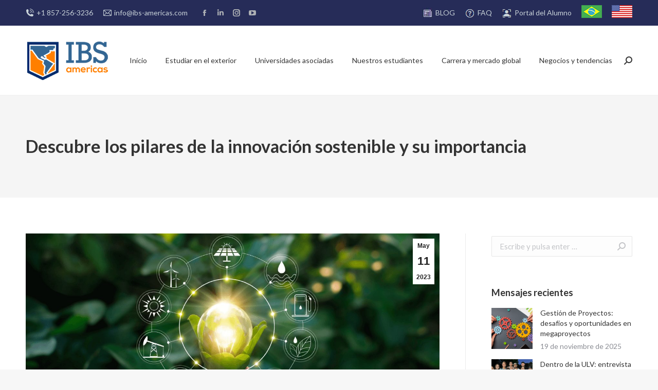

--- FILE ---
content_type: text/html; charset=UTF-8
request_url: https://blog.ibs-americas.com/es/2023/05/11/innovacion-sostenible-es/
body_size: 18255
content:
<!DOCTYPE html>
<!--[if !(IE 6) | !(IE 7) | !(IE 8)  ]><!-->
<html dir="ltr" lang="es-ES" prefix="og: https://ogp.me/ns#" class="no-js">
<!--<![endif]-->
<head>
	<meta charset="UTF-8" />
		<meta name="viewport" content="width=device-width, initial-scale=1, maximum-scale=1, user-scalable=0">
		<meta name="theme-color" content="#53668e"/>	<link rel="profile" href="https://gmpg.org/xfn/11" />
	        
		<title>Descubre los pilares de la innovación sostenible - IBS Americas</title><link rel="stylesheet" href="https://blog.ibs-americas.com/wp-content/cache/min/1/a3e28fbca6e1c29a65003aaa4b8a8d55.css" media="all" data-minify="1" />
	<style>img:is([sizes="auto" i], [sizes^="auto," i]) { contain-intrinsic-size: 3000px 1500px }</style>
	
		<!-- All in One SEO 4.8.8 - aioseo.com -->
	<meta name="description" content="Comprenda la importancia de la innovación sostenible para el mercado y conozca las prácticas para aplicar en su negocio. Lee a continuación un resumen sobre el tema." />
	<meta name="robots" content="max-snippet:-1, max-image-preview:large, max-video-preview:-1" />
	<meta name="author" content="IBS"/>
	<link rel="canonical" href="https://blog.ibs-americas.com/es/2023/05/11/innovacion-sostenible-es/" />
	<meta name="generator" content="All in One SEO (AIOSEO) 4.8.8" />
		<meta property="og:locale" content="es_ES" />
		<meta property="og:site_name" content="IBS Americas -" />
		<meta property="og:type" content="article" />
		<meta property="og:title" content="Descubre los pilares de la innovación sostenible - IBS Americas" />
		<meta property="og:description" content="Comprenda la importancia de la innovación sostenible para el mercado y conozca las prácticas para aplicar en su negocio. Lee a continuación un resumen sobre el tema." />
		<meta property="og:url" content="https://blog.ibs-americas.com/es/2023/05/11/innovacion-sostenible-es/" />
		<meta property="article:published_time" content="2023-05-11T12:39:06+00:00" />
		<meta property="article:modified_time" content="2023-05-11T12:43:14+00:00" />
		<meta name="twitter:card" content="summary" />
		<meta name="twitter:title" content="Descubre los pilares de la innovación sostenible - IBS Americas" />
		<meta name="twitter:description" content="Comprenda la importancia de la innovación sostenible para el mercado y conozca las prácticas para aplicar en su negocio. Lee a continuación un resumen sobre el tema." />
		<script type="application/ld+json" class="aioseo-schema">
			{"@context":"https:\/\/schema.org","@graph":[{"@type":"BlogPosting","@id":"https:\/\/blog.ibs-americas.com\/es\/2023\/05\/11\/innovacion-sostenible-es\/#blogposting","name":"Descubre los pilares de la innovaci\u00f3n sostenible - IBS Americas","headline":"Descubre los pilares de la innovaci\u00f3n sostenible y su importancia","author":{"@id":"https:\/\/blog.ibs-americas.com\/es\/author\/ibs\/#author"},"publisher":{"@id":"https:\/\/blog.ibs-americas.com\/#organization"},"image":{"@type":"ImageObject","url":"https:\/\/blog.ibs-americas.com\/wp-content\/uploads\/2023\/05\/Novo-Projeto-1-1-3-2.jpg","width":1280,"height":640,"caption":"Innovaci\u00f3n sostenible"},"datePublished":"2023-05-11T09:39:06-03:00","dateModified":"2023-05-11T09:43:14-03:00","inLanguage":"es-ES","mainEntityOfPage":{"@id":"https:\/\/blog.ibs-americas.com\/es\/2023\/05\/11\/innovacion-sostenible-es\/#webpage"},"isPartOf":{"@id":"https:\/\/blog.ibs-americas.com\/es\/2023\/05\/11\/innovacion-sostenible-es\/#webpage"},"articleSection":"Sem categoria, innovaci\u00f3n, innovaci\u00f3n sostenible, medio ambiente, modelos de sostenibilidad, sostenibilidad, Espa\u00f1ol, pll_645bae8e473bc"},{"@type":"BreadcrumbList","@id":"https:\/\/blog.ibs-americas.com\/es\/2023\/05\/11\/innovacion-sostenible-es\/#breadcrumblist","itemListElement":[{"@type":"ListItem","@id":"https:\/\/blog.ibs-americas.com#listItem","position":1,"name":"Home","item":"https:\/\/blog.ibs-americas.com","nextItem":{"@type":"ListItem","@id":"https:\/\/blog.ibs-americas.com\/es\/category\/sem-categoria-es\/#listItem","name":"Sem categoria"}},{"@type":"ListItem","@id":"https:\/\/blog.ibs-americas.com\/es\/category\/sem-categoria-es\/#listItem","position":2,"name":"Sem categoria","item":"https:\/\/blog.ibs-americas.com\/es\/category\/sem-categoria-es\/","nextItem":{"@type":"ListItem","@id":"https:\/\/blog.ibs-americas.com\/es\/2023\/05\/11\/innovacion-sostenible-es\/#listItem","name":"Descubre los pilares de la innovaci\u00f3n sostenible y su importancia"},"previousItem":{"@type":"ListItem","@id":"https:\/\/blog.ibs-americas.com#listItem","name":"Home"}},{"@type":"ListItem","@id":"https:\/\/blog.ibs-americas.com\/es\/2023\/05\/11\/innovacion-sostenible-es\/#listItem","position":3,"name":"Descubre los pilares de la innovaci\u00f3n sostenible y su importancia","previousItem":{"@type":"ListItem","@id":"https:\/\/blog.ibs-americas.com\/es\/category\/sem-categoria-es\/#listItem","name":"Sem categoria"}}]},{"@type":"Organization","@id":"https:\/\/blog.ibs-americas.com\/#organization","name":"IBS Americas","url":"https:\/\/blog.ibs-americas.com\/","telephone":"+551132622782","logo":{"@type":"ImageObject","url":"https:\/\/ibs-americas.com\/Img\/aic-ibs.png","@id":"https:\/\/blog.ibs-americas.com\/es\/2023\/05\/11\/innovacion-sostenible-es\/#organizationLogo"},"image":{"@id":"https:\/\/blog.ibs-americas.com\/es\/2023\/05\/11\/innovacion-sostenible-es\/#organizationLogo"}},{"@type":"Person","@id":"https:\/\/blog.ibs-americas.com\/es\/author\/ibs\/#author","url":"https:\/\/blog.ibs-americas.com\/es\/author\/ibs\/","name":"IBS","image":{"@type":"ImageObject","@id":"https:\/\/blog.ibs-americas.com\/es\/2023\/05\/11\/innovacion-sostenible-es\/#authorImage","url":"https:\/\/secure.gravatar.com\/avatar\/243c7c8313eb9e82b99898853e391ab69a2cdac371adedc82ef1df87ddaa913c?s=96&d=mm&r=g","width":96,"height":96,"caption":"IBS"}},{"@type":"WebPage","@id":"https:\/\/blog.ibs-americas.com\/es\/2023\/05\/11\/innovacion-sostenible-es\/#webpage","url":"https:\/\/blog.ibs-americas.com\/es\/2023\/05\/11\/innovacion-sostenible-es\/","name":"Descubre los pilares de la innovaci\u00f3n sostenible - IBS Americas","description":"Comprenda la importancia de la innovaci\u00f3n sostenible para el mercado y conozca las pr\u00e1cticas para aplicar en su negocio. Lee a continuaci\u00f3n un resumen sobre el tema.","inLanguage":"es-ES","isPartOf":{"@id":"https:\/\/blog.ibs-americas.com\/#website"},"breadcrumb":{"@id":"https:\/\/blog.ibs-americas.com\/es\/2023\/05\/11\/innovacion-sostenible-es\/#breadcrumblist"},"author":{"@id":"https:\/\/blog.ibs-americas.com\/es\/author\/ibs\/#author"},"creator":{"@id":"https:\/\/blog.ibs-americas.com\/es\/author\/ibs\/#author"},"image":{"@type":"ImageObject","url":"https:\/\/blog.ibs-americas.com\/wp-content\/uploads\/2023\/05\/Novo-Projeto-1-1-3-2.jpg","@id":"https:\/\/blog.ibs-americas.com\/es\/2023\/05\/11\/innovacion-sostenible-es\/#mainImage","width":1280,"height":640,"caption":"Innovaci\u00f3n sostenible"},"primaryImageOfPage":{"@id":"https:\/\/blog.ibs-americas.com\/es\/2023\/05\/11\/innovacion-sostenible-es\/#mainImage"},"datePublished":"2023-05-11T09:39:06-03:00","dateModified":"2023-05-11T09:43:14-03:00"},{"@type":"WebSite","@id":"https:\/\/blog.ibs-americas.com\/#website","url":"https:\/\/blog.ibs-americas.com\/","name":"IBS Americas","inLanguage":"es-ES","publisher":{"@id":"https:\/\/blog.ibs-americas.com\/#organization"}}]}
		</script>
		<!-- All in One SEO -->

<link rel="alternate" href="https://blog.ibs-americas.com/2023/05/11/inovacao-sustentavel/" hreflang="pt" />
<link rel="alternate" href="https://blog.ibs-americas.com/en/2023/05/11/sustainable-innovation-en/" hreflang="en" />
<link rel="alternate" href="https://blog.ibs-americas.com/es/2023/05/11/innovacion-sostenible-es/" hreflang="es" />
<link rel='dns-prefetch' href='//fonts.googleapis.com' />
<link rel="alternate" type="application/rss+xml" title="IBS Americas &raquo; Feed" href="https://blog.ibs-americas.com/es/feed/" />
<link rel="alternate" type="application/rss+xml" title="IBS Americas &raquo; Feed de los comentarios" href="https://blog.ibs-americas.com/es/comments/feed/" />
<link rel="alternate" type="application/rss+xml" title="IBS Americas &raquo; Comentario Descubre los pilares de la innovación sostenible y su importancia del feed" href="https://blog.ibs-americas.com/es/2023/05/11/innovacion-sostenible-es/feed/" />


<style id='wp-emoji-styles-inline-css' type='text/css'>

	img.wp-smiley, img.emoji {
		display: inline !important;
		border: none !important;
		box-shadow: none !important;
		height: 1em !important;
		width: 1em !important;
		margin: 0 0.07em !important;
		vertical-align: -0.1em !important;
		background: none !important;
		padding: 0 !important;
	}
</style>
<style id='classic-theme-styles-inline-css' type='text/css'>
/*! This file is auto-generated */
.wp-block-button__link{color:#fff;background-color:#32373c;border-radius:9999px;box-shadow:none;text-decoration:none;padding:calc(.667em + 2px) calc(1.333em + 2px);font-size:1.125em}.wp-block-file__button{background:#32373c;color:#fff;text-decoration:none}
</style>
<style id='global-styles-inline-css' type='text/css'>
:root{--wp--preset--aspect-ratio--square: 1;--wp--preset--aspect-ratio--4-3: 4/3;--wp--preset--aspect-ratio--3-4: 3/4;--wp--preset--aspect-ratio--3-2: 3/2;--wp--preset--aspect-ratio--2-3: 2/3;--wp--preset--aspect-ratio--16-9: 16/9;--wp--preset--aspect-ratio--9-16: 9/16;--wp--preset--color--black: #000000;--wp--preset--color--cyan-bluish-gray: #abb8c3;--wp--preset--color--white: #FFF;--wp--preset--color--pale-pink: #f78da7;--wp--preset--color--vivid-red: #cf2e2e;--wp--preset--color--luminous-vivid-orange: #ff6900;--wp--preset--color--luminous-vivid-amber: #fcb900;--wp--preset--color--light-green-cyan: #7bdcb5;--wp--preset--color--vivid-green-cyan: #00d084;--wp--preset--color--pale-cyan-blue: #8ed1fc;--wp--preset--color--vivid-cyan-blue: #0693e3;--wp--preset--color--vivid-purple: #9b51e0;--wp--preset--color--accent: #53668e;--wp--preset--color--dark-gray: #111;--wp--preset--color--light-gray: #767676;--wp--preset--gradient--vivid-cyan-blue-to-vivid-purple: linear-gradient(135deg,rgba(6,147,227,1) 0%,rgb(155,81,224) 100%);--wp--preset--gradient--light-green-cyan-to-vivid-green-cyan: linear-gradient(135deg,rgb(122,220,180) 0%,rgb(0,208,130) 100%);--wp--preset--gradient--luminous-vivid-amber-to-luminous-vivid-orange: linear-gradient(135deg,rgba(252,185,0,1) 0%,rgba(255,105,0,1) 100%);--wp--preset--gradient--luminous-vivid-orange-to-vivid-red: linear-gradient(135deg,rgba(255,105,0,1) 0%,rgb(207,46,46) 100%);--wp--preset--gradient--very-light-gray-to-cyan-bluish-gray: linear-gradient(135deg,rgb(238,238,238) 0%,rgb(169,184,195) 100%);--wp--preset--gradient--cool-to-warm-spectrum: linear-gradient(135deg,rgb(74,234,220) 0%,rgb(151,120,209) 20%,rgb(207,42,186) 40%,rgb(238,44,130) 60%,rgb(251,105,98) 80%,rgb(254,248,76) 100%);--wp--preset--gradient--blush-light-purple: linear-gradient(135deg,rgb(255,206,236) 0%,rgb(152,150,240) 100%);--wp--preset--gradient--blush-bordeaux: linear-gradient(135deg,rgb(254,205,165) 0%,rgb(254,45,45) 50%,rgb(107,0,62) 100%);--wp--preset--gradient--luminous-dusk: linear-gradient(135deg,rgb(255,203,112) 0%,rgb(199,81,192) 50%,rgb(65,88,208) 100%);--wp--preset--gradient--pale-ocean: linear-gradient(135deg,rgb(255,245,203) 0%,rgb(182,227,212) 50%,rgb(51,167,181) 100%);--wp--preset--gradient--electric-grass: linear-gradient(135deg,rgb(202,248,128) 0%,rgb(113,206,126) 100%);--wp--preset--gradient--midnight: linear-gradient(135deg,rgb(2,3,129) 0%,rgb(40,116,252) 100%);--wp--preset--font-size--small: 13px;--wp--preset--font-size--medium: 20px;--wp--preset--font-size--large: 36px;--wp--preset--font-size--x-large: 42px;--wp--preset--spacing--20: 0.44rem;--wp--preset--spacing--30: 0.67rem;--wp--preset--spacing--40: 1rem;--wp--preset--spacing--50: 1.5rem;--wp--preset--spacing--60: 2.25rem;--wp--preset--spacing--70: 3.38rem;--wp--preset--spacing--80: 5.06rem;--wp--preset--shadow--natural: 6px 6px 9px rgba(0, 0, 0, 0.2);--wp--preset--shadow--deep: 12px 12px 50px rgba(0, 0, 0, 0.4);--wp--preset--shadow--sharp: 6px 6px 0px rgba(0, 0, 0, 0.2);--wp--preset--shadow--outlined: 6px 6px 0px -3px rgba(255, 255, 255, 1), 6px 6px rgba(0, 0, 0, 1);--wp--preset--shadow--crisp: 6px 6px 0px rgba(0, 0, 0, 1);}:where(.is-layout-flex){gap: 0.5em;}:where(.is-layout-grid){gap: 0.5em;}body .is-layout-flex{display: flex;}.is-layout-flex{flex-wrap: wrap;align-items: center;}.is-layout-flex > :is(*, div){margin: 0;}body .is-layout-grid{display: grid;}.is-layout-grid > :is(*, div){margin: 0;}:where(.wp-block-columns.is-layout-flex){gap: 2em;}:where(.wp-block-columns.is-layout-grid){gap: 2em;}:where(.wp-block-post-template.is-layout-flex){gap: 1.25em;}:where(.wp-block-post-template.is-layout-grid){gap: 1.25em;}.has-black-color{color: var(--wp--preset--color--black) !important;}.has-cyan-bluish-gray-color{color: var(--wp--preset--color--cyan-bluish-gray) !important;}.has-white-color{color: var(--wp--preset--color--white) !important;}.has-pale-pink-color{color: var(--wp--preset--color--pale-pink) !important;}.has-vivid-red-color{color: var(--wp--preset--color--vivid-red) !important;}.has-luminous-vivid-orange-color{color: var(--wp--preset--color--luminous-vivid-orange) !important;}.has-luminous-vivid-amber-color{color: var(--wp--preset--color--luminous-vivid-amber) !important;}.has-light-green-cyan-color{color: var(--wp--preset--color--light-green-cyan) !important;}.has-vivid-green-cyan-color{color: var(--wp--preset--color--vivid-green-cyan) !important;}.has-pale-cyan-blue-color{color: var(--wp--preset--color--pale-cyan-blue) !important;}.has-vivid-cyan-blue-color{color: var(--wp--preset--color--vivid-cyan-blue) !important;}.has-vivid-purple-color{color: var(--wp--preset--color--vivid-purple) !important;}.has-black-background-color{background-color: var(--wp--preset--color--black) !important;}.has-cyan-bluish-gray-background-color{background-color: var(--wp--preset--color--cyan-bluish-gray) !important;}.has-white-background-color{background-color: var(--wp--preset--color--white) !important;}.has-pale-pink-background-color{background-color: var(--wp--preset--color--pale-pink) !important;}.has-vivid-red-background-color{background-color: var(--wp--preset--color--vivid-red) !important;}.has-luminous-vivid-orange-background-color{background-color: var(--wp--preset--color--luminous-vivid-orange) !important;}.has-luminous-vivid-amber-background-color{background-color: var(--wp--preset--color--luminous-vivid-amber) !important;}.has-light-green-cyan-background-color{background-color: var(--wp--preset--color--light-green-cyan) !important;}.has-vivid-green-cyan-background-color{background-color: var(--wp--preset--color--vivid-green-cyan) !important;}.has-pale-cyan-blue-background-color{background-color: var(--wp--preset--color--pale-cyan-blue) !important;}.has-vivid-cyan-blue-background-color{background-color: var(--wp--preset--color--vivid-cyan-blue) !important;}.has-vivid-purple-background-color{background-color: var(--wp--preset--color--vivid-purple) !important;}.has-black-border-color{border-color: var(--wp--preset--color--black) !important;}.has-cyan-bluish-gray-border-color{border-color: var(--wp--preset--color--cyan-bluish-gray) !important;}.has-white-border-color{border-color: var(--wp--preset--color--white) !important;}.has-pale-pink-border-color{border-color: var(--wp--preset--color--pale-pink) !important;}.has-vivid-red-border-color{border-color: var(--wp--preset--color--vivid-red) !important;}.has-luminous-vivid-orange-border-color{border-color: var(--wp--preset--color--luminous-vivid-orange) !important;}.has-luminous-vivid-amber-border-color{border-color: var(--wp--preset--color--luminous-vivid-amber) !important;}.has-light-green-cyan-border-color{border-color: var(--wp--preset--color--light-green-cyan) !important;}.has-vivid-green-cyan-border-color{border-color: var(--wp--preset--color--vivid-green-cyan) !important;}.has-pale-cyan-blue-border-color{border-color: var(--wp--preset--color--pale-cyan-blue) !important;}.has-vivid-cyan-blue-border-color{border-color: var(--wp--preset--color--vivid-cyan-blue) !important;}.has-vivid-purple-border-color{border-color: var(--wp--preset--color--vivid-purple) !important;}.has-vivid-cyan-blue-to-vivid-purple-gradient-background{background: var(--wp--preset--gradient--vivid-cyan-blue-to-vivid-purple) !important;}.has-light-green-cyan-to-vivid-green-cyan-gradient-background{background: var(--wp--preset--gradient--light-green-cyan-to-vivid-green-cyan) !important;}.has-luminous-vivid-amber-to-luminous-vivid-orange-gradient-background{background: var(--wp--preset--gradient--luminous-vivid-amber-to-luminous-vivid-orange) !important;}.has-luminous-vivid-orange-to-vivid-red-gradient-background{background: var(--wp--preset--gradient--luminous-vivid-orange-to-vivid-red) !important;}.has-very-light-gray-to-cyan-bluish-gray-gradient-background{background: var(--wp--preset--gradient--very-light-gray-to-cyan-bluish-gray) !important;}.has-cool-to-warm-spectrum-gradient-background{background: var(--wp--preset--gradient--cool-to-warm-spectrum) !important;}.has-blush-light-purple-gradient-background{background: var(--wp--preset--gradient--blush-light-purple) !important;}.has-blush-bordeaux-gradient-background{background: var(--wp--preset--gradient--blush-bordeaux) !important;}.has-luminous-dusk-gradient-background{background: var(--wp--preset--gradient--luminous-dusk) !important;}.has-pale-ocean-gradient-background{background: var(--wp--preset--gradient--pale-ocean) !important;}.has-electric-grass-gradient-background{background: var(--wp--preset--gradient--electric-grass) !important;}.has-midnight-gradient-background{background: var(--wp--preset--gradient--midnight) !important;}.has-small-font-size{font-size: var(--wp--preset--font-size--small) !important;}.has-medium-font-size{font-size: var(--wp--preset--font-size--medium) !important;}.has-large-font-size{font-size: var(--wp--preset--font-size--large) !important;}.has-x-large-font-size{font-size: var(--wp--preset--font-size--x-large) !important;}
:where(.wp-block-post-template.is-layout-flex){gap: 1.25em;}:where(.wp-block-post-template.is-layout-grid){gap: 1.25em;}
:where(.wp-block-columns.is-layout-flex){gap: 2em;}:where(.wp-block-columns.is-layout-grid){gap: 2em;}
:root :where(.wp-block-pullquote){font-size: 1.5em;line-height: 1.6;}
</style>
<link rel='stylesheet' id='dt-web-fonts-css' href='https://fonts.googleapis.com/css?family=Lato:400,400italic,600,700%7CRoboto:400,600,700' type='text/css' media='all' />

<style id='dt-main-inline-css' type='text/css'>
body #load {
  display: block;
  height: 100%;
  overflow: hidden;
  position: fixed;
  width: 100%;
  z-index: 9901;
  opacity: 1;
  visibility: visible;
  transition: all .35s ease-out;
}
.load-wrap {
  width: 100%;
  height: 100%;
  background-position: center center;
  background-repeat: no-repeat;
  text-align: center;
  display: -ms-flexbox;
  display: -ms-flex;
  display: flex;
  -ms-align-items: center;
  -ms-flex-align: center;
  align-items: center;
  -ms-flex-flow: column wrap;
  flex-flow: column wrap;
  -ms-flex-pack: center;
  -ms-justify-content: center;
  justify-content: center;
}
.load-wrap > svg {
  position: absolute;
  top: 50%;
  left: 50%;
  transform: translate(-50%,-50%);
}
#load {
  background: var(--the7-elementor-beautiful-loading-bg,#ffffff);
  --the7-beautiful-spinner-color2: var(--the7-beautiful-spinner-color,rgba(51,51,51,0.25));
}

</style>








<script type="db4a852610ca251be1f9fc4a-text/javascript" src="https://blog.ibs-americas.com/wp-includes/js/jquery/jquery.min.js?ver=3.7.1" id="jquery-core-js" defer></script>

<script type="db4a852610ca251be1f9fc4a-text/javascript" id="dt-above-fold-js-extra">
/* <![CDATA[ */
var dtLocal = {"themeUrl":"https:\/\/blog.ibs-americas.com\/wp-content\/themes\/dt-the7","passText":"Para ver esta publicaci\u00f3n protegida, introduce la contrase\u00f1a debajo:","moreButtonText":{"loading":"Cargando...","loadMore":"Cargar m\u00e1s"},"postID":"115194","ajaxurl":"https:\/\/blog.ibs-americas.com\/wp-admin\/admin-ajax.php","REST":{"baseUrl":"https:\/\/blog.ibs-americas.com\/wp-json\/the7\/v1","endpoints":{"sendMail":"\/send-mail"}},"contactMessages":{"required":"One or more fields have an error. Please check and try again.","terms":"Please accept the privacy policy.","fillTheCaptchaError":"Please, fill the captcha."},"captchaSiteKey":"","ajaxNonce":"d413ebc079","pageData":"","themeSettings":{"smoothScroll":"off","lazyLoading":false,"accentColor":{"mode":"solid","color":"#53668e"},"desktopHeader":{"height":135},"ToggleCaptionEnabled":"disabled","ToggleCaption":"Navigation","floatingHeader":{"showAfter":94,"showMenu":true,"height":60,"logo":{"showLogo":true,"html":"<img class=\" preload-me\" src=\"https:\/\/blog.ibs-americas.com\/wp-content\/uploads\/2022\/10\/logo-float.png\" srcset=\"https:\/\/blog.ibs-americas.com\/wp-content\/uploads\/2022\/10\/logo-float.png 109w\" width=\"109\" height=\"50\"   sizes=\"109px\" alt=\"IBS Americas\" \/>","url":"https:\/\/ibs-americas.com\/"}},"topLine":{"floatingTopLine":{"logo":{"showLogo":false,"html":""}}},"mobileHeader":{"firstSwitchPoint":992,"secondSwitchPoint":778,"firstSwitchPointHeight":90,"secondSwitchPointHeight":90,"mobileToggleCaptionEnabled":"disabled","mobileToggleCaption":"Menu"},"stickyMobileHeaderFirstSwitch":{"logo":{"html":"<img class=\" preload-me\" src=\"https:\/\/blog.ibs-americas.com\/wp-content\/uploads\/2022\/10\/logo-float.png\" srcset=\"https:\/\/blog.ibs-americas.com\/wp-content\/uploads\/2022\/10\/logo-float.png 109w\" width=\"109\" height=\"50\"   sizes=\"109px\" alt=\"IBS Americas\" \/>"}},"stickyMobileHeaderSecondSwitch":{"logo":{"html":"<img class=\" preload-me\" src=\"https:\/\/blog.ibs-americas.com\/wp-content\/uploads\/2022\/10\/logo-float.png\" srcset=\"https:\/\/blog.ibs-americas.com\/wp-content\/uploads\/2022\/10\/logo-float.png 109w\" width=\"109\" height=\"50\"   sizes=\"109px\" alt=\"IBS Americas\" \/>"}},"content":{"textColor":"#686a6d","headerColor":"#333333"},"sidebar":{"switchPoint":992},"boxedWidth":"1280px","stripes":{"stripe1":{"textColor":"#787d85","headerColor":"#3b3f4a"},"stripe2":{"textColor":"#8b9199","headerColor":"#ffffff"},"stripe3":{"textColor":"#ffffff","headerColor":"#ffffff"}}},"VCMobileScreenWidth":"768"};
var dtShare = {"shareButtonText":{"facebook":"Compartir en Facebook","twitter":"Tweet","pinterest":"Tweet","linkedin":"Compartir en Linkedin","whatsapp":"Compartir en Whatsapp"},"overlayOpacity":"85"};
/* ]]> */
</script>

<link rel="https://api.w.org/" href="https://blog.ibs-americas.com/wp-json/" /><link rel="alternate" title="JSON" type="application/json" href="https://blog.ibs-americas.com/wp-json/wp/v2/posts/115194" /><link rel="EditURI" type="application/rsd+xml" title="RSD" href="https://blog.ibs-americas.com/xmlrpc.php?rsd" />
<meta name="generator" content="WordPress 6.8.3" />
<link rel='shortlink' href='https://blog.ibs-americas.com/?p=115194' />
<link rel="alternate" title="oEmbed (JSON)" type="application/json+oembed" href="https://blog.ibs-americas.com/wp-json/oembed/1.0/embed?url=https%3A%2F%2Fblog.ibs-americas.com%2Fes%2F2023%2F05%2F11%2Finnovacion-sostenible-es%2F" />
<link rel="alternate" title="oEmbed (XML)" type="text/xml+oembed" href="https://blog.ibs-americas.com/wp-json/oembed/1.0/embed?url=https%3A%2F%2Fblog.ibs-americas.com%2Fes%2F2023%2F05%2F11%2Finnovacion-sostenible-es%2F&#038;format=xml" />
  
  
<link rel="pingback" href="https://blog.ibs-americas.com/xmlrpc.php">
<meta property="og:site_name" content="IBS Americas" />
<meta property="og:title" content="Descubre los pilares de la innovación sostenible y su importancia" />
<meta property="og:description" content="El concepto de innovación sostenible proviene del desarrollo de tecnologías, posiciones y procesos que tienen como objetivo reducir los impactos socioambientales. Su objetivo es encontrar soluciones que satisfagan las necesidades actuales sin comprometer a las generaciones futuras. La implementación de medidas sustentables ayuda en los desafíos que enfrentan las empresas y que están fuera de&hellip;" />
<meta property="og:image" content="https://blog.ibs-americas.com/wp-content/uploads/2023/05/Novo-Projeto-1-1-3-2.jpg" />
<meta property="og:url" content="https://blog.ibs-americas.com/es/2023/05/11/innovacion-sostenible-es/" />
<meta property="og:type" content="article" />
<meta name="generator" content="Powered by WPBakery Page Builder - drag and drop page builder for WordPress."/>
 <!-- Google Tag Manager -->
    <script type="db4a852610ca251be1f9fc4a-text/javascript">(function (w, d, s, l, i) {
        w[l] = w[l] || []; w[l].push({
            'gtm.start':
                new Date().getTime(), event: 'gtm.js'
        }); var f = d.getElementsByTagName(s)[0],
            j = d.createElement(s), dl = l != 'dataLayer' ? '&l=' + l : ''; j.async = true; j.src =
                'https://www.googletagmanager.com/gtm.js?id=' + i + dl; f.parentNode.insertBefore(j, f);
        })(window, document, 'script', 'dataLayer', 'GTM-T9VNZLM');</script>
    <!-- End Google Tag Manager -->

<!-- Google tag (gtag.js) -->
<script async src="https://www.googletagmanager.com/gtag/js?id=G-TFNKPEK7CX" type="db4a852610ca251be1f9fc4a-text/javascript"></script>
<script type="db4a852610ca251be1f9fc4a-text/javascript">
  window.dataLayer = window.dataLayer || [];
  function gtag(){dataLayer.push(arguments);}
  gtag('js', new Date());

  gtag('config', 'G-TFNKPEK7CX');
</script>

		<link rel="icon" href="https://blog.ibs-americas.com/wp-content/uploads/2022/10/favicon.png" type="image/png" sizes="16x16"/><noscript><style> .wpb_animate_when_almost_visible { opacity: 1; }</style></noscript><style id='the7-custom-inline-css' type='text/css'>
.sub-nav .menu-item i.fa,
.sub-nav .menu-item i.fas,
.sub-nav .menu-item i.far,
.sub-nav .menu-item i.fab {
	text-align: center;
	width: 1.25em;
}

ul#top-menu img {
    margin-right: 5px !important;
}

li.lang-item.lang-item-36.lang-item-pt.lang-item-first.menu-item.menu-item-type-custom.menu-item-object-custom.menu-item-114096-pt.depth-0 span img {
    display: none;
}

li.lang-item.lang-item-36.lang-item-pt.lang-item-first.menu-item.menu-item-type-custom.menu-item-object-custom.menu-item-114096-pt.depth-0 a:before {
    content: url(https://blogibsamericas.com/wp-content/uploads/2022/10/flag-pt-1.png);}



li.lang-item.lang-item-33.lang-item-en.menu-item.menu-item-type-custom.menu-item-object-custom.menu-item-114096-en.depth-0 span img {
    display: none;
}

li.lang-item.lang-item-33.lang-item-en.menu-item.menu-item-type-custom.menu-item-object-custom.menu-item-114096-en.depth-0 a:before {
    content: url(https://blogibsamericas.com/wp-content/uploads/2022/10/flag-en-1.png);}


li.lang-item.lang-item-33.lang-item-en.lang-item-first.menu-item.menu-item-type-custom.menu-item-object-custom.menu-item-114846-en.depth-0 span img {
    display: none;
}

li.lang-item.lang-item-33.lang-item-en.lang-item-first.menu-item.menu-item-type-custom.menu-item-object-custom.menu-item-114846-en.depth-0 a:before {
    content: url(https://blogibsamericas.com/wp-content/uploads/2022/10/flag-en-1.png);}


li.lang-item.lang-item-40.lang-item-es.menu-item.menu-item-type-custom.menu-item-object-custom.menu-item-114846-es.depth-0 span img {
    display: none;
}

li.lang-item.lang-item-40.lang-item-es.menu-item.menu-item-type-custom.menu-item-object-custom.menu-item-114846-es.depth-0 a:before {
    content: url(https://blogibsamericas.com/wp-content/uploads/2022/10/flag-es-1.png);}



li.lang-item.lang-item-36.lang-item-pt.lang-item-first.menu-item.menu-item-type-custom.menu-item-object-custom.menu-item-114092-pt.depth-0 span img {
    display: none;
}

li.lang-item.lang-item-36.lang-item-pt.lang-item-first.menu-item.menu-item-type-custom.menu-item-object-custom.menu-item-114092-pt.depth-0 a:before{
    content: url(https://blogibsamericas.com/wp-content/uploads/2022/10/flag-pt-1.png);}


li.lang-item.lang-item-40.lang-item-es.menu-item.menu-item-type-custom.menu-item-object-custom.menu-item-114092-es.depth-0 span img {
    display: none;
}

li.lang-item.lang-item-40.lang-item-es.menu-item.menu-item-type-custom.menu-item-object-custom.menu-item-114092-es.depth-0 a:before {
    content: url(https://blogibsamericas.com/wp-content/uploads/2022/10/flag-es-1.png);}


</style>
<noscript><style id="rocket-lazyload-nojs-css">.rll-youtube-player, [data-lazy-src]{display:none !important;}</style></noscript></head>
<body id="the7-body" class="wp-singular post-template-default single single-post postid-115194 single-format-standard wp-embed-responsive wp-theme-dt-the7 dt-responsive-on right-mobile-menu-close-icon ouside-menu-close-icon mobile-hamburger-close-bg-enable mobile-hamburger-close-bg-hover-enable  rotate-medium-mobile-menu-close-icon fade-medium-menu-close-icon srcset-enabled btn-flat custom-btn-color custom-btn-hover-color phantom-sticky phantom-shadow-decoration phantom-custom-logo-on sticky-mobile-header top-header first-switch-logo-left first-switch-menu-right second-switch-logo-left second-switch-menu-right right-mobile-menu layzr-loading-on popup-message-style the7-ver-10.4.1 wpb-js-composer js-comp-ver-6.9.0 vc_responsive">
  <!-- Google Tag Manager (noscript) -->
    <noscript><iframe src="https://www.googletagmanager.com/ns.html?id=GTM-T9VNZLM"
    height="0" width="0" style="display:none;visibility:hidden"></iframe></noscript>
    <!-- End Google Tag Manager (noscript) -->
<!-- The7 10.4.1 -->
<div id="load" class="spinner-loader">
	<div class="load-wrap"><style type="text/css">
    [class*="the7-spinner-animate-"]{
        animation: spinner-animation 1s cubic-bezier(1,1,1,1) infinite;
        x:46.5px;
        y:40px;
        width:7px;
        height:20px;
        fill:var(--the7-beautiful-spinner-color2);
        opacity: 0.2;
    }
    .the7-spinner-animate-2{
        animation-delay: 0.083s;
    }
    .the7-spinner-animate-3{
        animation-delay: 0.166s;
    }
    .the7-spinner-animate-4{
         animation-delay: 0.25s;
    }
    .the7-spinner-animate-5{
         animation-delay: 0.33s;
    }
    .the7-spinner-animate-6{
         animation-delay: 0.416s;
    }
    .the7-spinner-animate-7{
         animation-delay: 0.5s;
    }
    .the7-spinner-animate-8{
         animation-delay: 0.58s;
    }
    .the7-spinner-animate-9{
         animation-delay: 0.666s;
    }
    .the7-spinner-animate-10{
         animation-delay: 0.75s;
    }
    .the7-spinner-animate-11{
        animation-delay: 0.83s;
    }
    .the7-spinner-animate-12{
        animation-delay: 0.916s;
    }
    @keyframes spinner-animation{
        from {
            opacity: 1;
        }
        to{
            opacity: 0;
        }
    }
</style>
<svg width="75px" height="75px" xmlns="http://www.w3.org/2000/svg" viewBox="0 0 100 100" preserveAspectRatio="xMidYMid">
	<rect class="the7-spinner-animate-1" rx="5" ry="5" transform="rotate(0 50 50) translate(0 -30)"></rect>
	<rect class="the7-spinner-animate-2" rx="5" ry="5" transform="rotate(30 50 50) translate(0 -30)"></rect>
	<rect class="the7-spinner-animate-3" rx="5" ry="5" transform="rotate(60 50 50) translate(0 -30)"></rect>
	<rect class="the7-spinner-animate-4" rx="5" ry="5" transform="rotate(90 50 50) translate(0 -30)"></rect>
	<rect class="the7-spinner-animate-5" rx="5" ry="5" transform="rotate(120 50 50) translate(0 -30)"></rect>
	<rect class="the7-spinner-animate-6" rx="5" ry="5" transform="rotate(150 50 50) translate(0 -30)"></rect>
	<rect class="the7-spinner-animate-7" rx="5" ry="5" transform="rotate(180 50 50) translate(0 -30)"></rect>
	<rect class="the7-spinner-animate-8" rx="5" ry="5" transform="rotate(210 50 50) translate(0 -30)"></rect>
	<rect class="the7-spinner-animate-9" rx="5" ry="5" transform="rotate(240 50 50) translate(0 -30)"></rect>
	<rect class="the7-spinner-animate-10" rx="5" ry="5" transform="rotate(270 50 50) translate(0 -30)"></rect>
	<rect class="the7-spinner-animate-11" rx="5" ry="5" transform="rotate(300 50 50) translate(0 -30)"></rect>
	<rect class="the7-spinner-animate-12" rx="5" ry="5" transform="rotate(330 50 50) translate(0 -30)"></rect>
</svg></div>
</div>
<div id="page" >
	<a class="skip-link screen-reader-text" href="#content">Saltar al contenido</a>

<div class="masthead inline-header right widgets full-height line-decoration shadow-mobile-header-decoration large-mobile-menu-icon dt-parent-menu-clickable show-sub-menu-on-hover show-device-logo show-mobile-logo"  role="banner">

	<div class="top-bar top-bar-line-hide">
	<div class="top-bar-bg" ></div>
	<div class="left-widgets mini-widgets"><span class="mini-contacts phone show-on-desktop in-top-bar-left in-menu-second-switch"><i class="fa-fw icomoon-the7-font-the7-phone-06"></i>+1 857-256-3236</span><span class="mini-contacts email show-on-desktop near-logo-first-switch in-menu-second-switch"><i class="fa-fw icomoon-the7-font-the7-mail-mail-06"></i>info@ibs-americas.com</span><div class="soc-ico show-on-desktop in-top-bar-right in-menu-second-switch disabled-bg disabled-border border-off hover-disabled-bg hover-disabled-border  hover-border-off"><a title="Facebook page opens in new window" href="https://www.facebook.com/ibsbr/" target="_blank" class="facebook"><span class="soc-font-icon"></span><span class="screen-reader-text">Facebook page opens in new window</span></a><a title="Linkedin page opens in new window" href="https://www.linkedin.com/company/ibs-americas/" target="_blank" class="linkedin"><span class="soc-font-icon"></span><span class="screen-reader-text">Linkedin page opens in new window</span></a><a title="Instagram page opens in new window" href="https://www.instagram.com/ibs_brasil/" target="_blank" class="instagram"><span class="soc-font-icon"></span><span class="screen-reader-text">Instagram page opens in new window</span></a><a title="YouTube page opens in new window" href="https://www.youtube.com/channel/UC8uOL6ooJiYtxKiC-1UTjDA" target="_blank" class="you-tube"><span class="soc-font-icon"></span><span class="screen-reader-text">YouTube page opens in new window</span></a></div></div><div class="right-widgets mini-widgets"><div class="mini-nav show-on-desktop near-logo-first-switch hide-on-second-switch list-type-menu list-type-menu-first-switch list-type-menu-second-switch"><ul id="top-menu" role="menubar"><li class="superior menu-item menu-item-type-custom menu-item-object-custom menu-item-home menu-item-114093 first depth-0" role="presentation"><a href='https://blog.ibs-americas.com/es/' class=' mega-menu-img' data-level='1' role="menuitem"><img class="preload-me lazy-load" src="data:image/svg+xml,%3Csvg%20xmlns%3D&#39;http%3A%2F%2Fwww.w3.org%2F2000%2Fsvg&#39;%20viewBox%3D&#39;0%200%2021%2021&#39;%2F%3E" data-src="https://blog.ibs-americas.com/wp-content/uploads/2022/10/news-21x21.jpg" data-srcset="https://blog.ibs-americas.com/wp-content/uploads/2022/10/news-21x21.jpg 21w" alt="Menu icon" width="21" height="21"   /><span class="menu-item-text"><span class="menu-text">BLOG</span></span></a></li> <li class="superior menu-item menu-item-type-custom menu-item-object-custom menu-item-114094 depth-0" role="presentation"><a href='https://www.ibs-americas.com/es/faq' class=' mega-menu-img' data-level='1' role="menuitem"><img class="preload-me lazy-load" src="data:image/svg+xml,%3Csvg%20xmlns%3D&#39;http%3A%2F%2Fwww.w3.org%2F2000%2Fsvg&#39;%20viewBox%3D&#39;0%200%2020%2020&#39;%2F%3E" data-src="https://blog.ibs-americas.com/wp-content/uploads/2022/10/info.jpg" data-srcset="https://blog.ibs-americas.com/wp-content/uploads/2022/10/info.jpg 20w" alt="Menu icon" width="20" height="20"   /><span class="menu-item-text"><span class="menu-text">FAQ</span></span></a></li> <li class="superior menu-item menu-item-type-custom menu-item-object-custom menu-item-114095 depth-0" role="presentation"><a href='https://portal.ibs-americas.com/Login' class=' mega-menu-img' data-level='1' role="menuitem"><img class="preload-me lazy-load" src="data:image/svg+xml,%3Csvg%20xmlns%3D&#39;http%3A%2F%2Fwww.w3.org%2F2000%2Fsvg&#39;%20viewBox%3D&#39;0%200%2020%2020&#39;%2F%3E" data-src="https://blog.ibs-americas.com/wp-content/uploads/2022/10/portal.jpg" data-srcset="https://blog.ibs-americas.com/wp-content/uploads/2022/10/portal.jpg 20w" alt="Menu icon" width="20" height="20"   /><span class="menu-item-text"><span class="menu-text">Portal del Alumno</span></span></a></li> <li class="lang-item lang-item-36 lang-item-pt lang-item-first menu-item menu-item-type-custom menu-item-object-custom menu-item-114096-pt depth-0" role="presentation"><a href='https://blog.ibs-americas.com/2023/05/11/inovacao-sustentavel/' data-level='1' hreflang='pt-BR' lang='pt-BR' role="menuitem"><span class="menu-item-text"><span class="menu-text"><img src="data:image/svg+xml,%3Csvg%20xmlns='http://www.w3.org/2000/svg'%20viewBox='0%200%2016%2011'%3E%3C/svg%3E" alt="Português" width="16" height="11" style="width: 16px; height: 11px;" data-lazy-src="[data-uri]" /><noscript><img src="[data-uri]" alt="Português" width="16" height="11" style="width: 16px; height: 11px;" /></noscript></span></span></a></li> <li class="lang-item lang-item-33 lang-item-en menu-item menu-item-type-custom menu-item-object-custom menu-item-114096-en depth-0" role="presentation"><a href='https://blog.ibs-americas.com/en/2023/05/11/sustainable-innovation-en/' data-level='1' hreflang='en-US' lang='en-US' role="menuitem"><span class="menu-item-text"><span class="menu-text"><img src="data:image/svg+xml,%3Csvg%20xmlns='http://www.w3.org/2000/svg'%20viewBox='0%200%2016%2011'%3E%3C/svg%3E" alt="English" width="16" height="11" style="width: 16px; height: 11px;" data-lazy-src="[data-uri]" /><noscript><img src="[data-uri]" alt="English" width="16" height="11" style="width: 16px; height: 11px;" /></noscript></span></span></a></li> </ul><div class="menu-select"><span class="customSelect1"><span class="customSelectInner">Superior direita ESS</span></span></div></div></div></div>

	<header class="header-bar">

		<div class="branding">
	<div id="site-title" class="assistive-text">IBS Americas</div>
	<div id="site-description" class="assistive-text"></div>
	<a class="" href="https://ibs-americas.com/"><img class=" preload-me" src="data:image/svg+xml,%3Csvg%20xmlns='http://www.w3.org/2000/svg'%20viewBox='0%200%20174%2080'%3E%3C/svg%3E" data-lazy-srcset="https://blog.ibs-americas.com/wp-content/uploads/2022/10/ibs-1.png 174w" width="174" height="80"   data-lazy-sizes="174px" alt="IBS Americas" data-lazy-src="https://blog.ibs-americas.com/wp-content/uploads/2022/10/ibs-1.png" /><noscript><img class=" preload-me" src="https://blog.ibs-americas.com/wp-content/uploads/2022/10/ibs-1.png" srcset="https://blog.ibs-americas.com/wp-content/uploads/2022/10/ibs-1.png 174w" width="174" height="80"   sizes="174px" alt="IBS Americas" /></noscript><img class="mobile-logo preload-me" src="data:image/svg+xml,%3Csvg%20xmlns='http://www.w3.org/2000/svg'%20viewBox='0%200%20109%2050'%3E%3C/svg%3E" data-lazy-srcset="https://blog.ibs-americas.com/wp-content/uploads/2022/10/logo-float.png 109w" width="109" height="50"   data-lazy-sizes="109px" alt="IBS Americas" data-lazy-src="https://blog.ibs-americas.com/wp-content/uploads/2022/10/logo-float.png" /><noscript><img class="mobile-logo preload-me" src="https://blog.ibs-americas.com/wp-content/uploads/2022/10/logo-float.png" srcset="https://blog.ibs-americas.com/wp-content/uploads/2022/10/logo-float.png 109w" width="109" height="50"   sizes="109px" alt="IBS Americas" /></noscript></a></div>

		<ul id="primary-menu" class="main-nav" role="menubar"><li class="menu-item menu-item-type-custom menu-item-object-custom menu-item-home menu-item-117421 first depth-0" role="presentation"><a href='https://blog.ibs-americas.com/es/' data-level='1' role="menuitem"><span class="menu-item-text"><span class="menu-text">Início</span></span></a></li> <li class="menu-item menu-item-type-taxonomy menu-item-object-category menu-item-117415 depth-0" role="presentation"><a href='https://blog.ibs-americas.com/es/category/estudiar-en-el-exterior/' data-level='1' role="menuitem"><span class="menu-item-text"><span class="menu-text">Estudiar en el exterior</span></span></a></li> <li class="menu-item menu-item-type-taxonomy menu-item-object-category menu-item-117418 depth-0" role="presentation"><a href='https://blog.ibs-americas.com/es/category/universidades-asociadas/' data-level='1' role="menuitem"><span class="menu-item-text"><span class="menu-text">Universidades asociadas</span></span></a></li> <li class="menu-item menu-item-type-taxonomy menu-item-object-category menu-item-117417 depth-0" role="presentation"><a href='https://blog.ibs-americas.com/es/category/nuestros-estudiantes/' data-level='1' role="menuitem"><span class="menu-item-text"><span class="menu-text">Nuestros estudiantes</span></span></a></li> <li class="menu-item menu-item-type-taxonomy menu-item-object-category menu-item-117414 depth-0" role="presentation"><a href='https://blog.ibs-americas.com/es/category/carrera-y-mercado-global/' data-level='1' role="menuitem"><span class="menu-item-text"><span class="menu-text">Carrera y mercado global</span></span></a></li> <li class="menu-item menu-item-type-taxonomy menu-item-object-category menu-item-117416 last depth-0" role="presentation"><a href='https://blog.ibs-americas.com/es/category/negocios-y-tendencias/' data-level='1' role="menuitem"><span class="menu-item-text"><span class="menu-text">Negocios y tendencias</span></span></a></li> </ul>
		<div class="mini-widgets"><div class="mini-search show-on-desktop near-logo-first-switch hide-on-second-switch popup-search custom-icon"><form class="searchform mini-widget-searchform" role="search" method="get" action="https://blog.ibs-americas.com/">

	<div class="screen-reader-text">Buscar:</div>

	
		<a href="" class="submit text-disable"><i class=" mw-icon the7-mw-icon-search-bold"></i></a>
		<div class="popup-search-wrap">
			<input type="text" class="field searchform-s" name="s" value="" placeholder="Type and hit enter …" title="Search form"/>
			<a href="" class="search-icon"><i class="the7-mw-icon-search-bold"></i></a>
		</div>

			<input type="submit" class="assistive-text searchsubmit" value="Ir!"/>
</form>
</div><a href="" class="microwidget-btn mini-button header-elements-button-1 hide-on-desktop hide-on-first-switch in-menu-second-switch microwidget-btn-bg-on microwidget-btn-hover-bg-on disable-animation-bg border-off hover-border-off btn-icon-align-right" target="_blank"><span>Portal del Alumno</span></a></div>
	</header>

</div>
<div class="dt-mobile-header mobile-menu-show-divider">
	<div class="dt-close-mobile-menu-icon"><div class="close-line-wrap"><span class="close-line"></span><span class="close-line"></span><span class="close-line"></span></div></div>	<ul id="mobile-menu" class="mobile-main-nav" role="menubar">
		<li class="menu-item menu-item-type-custom menu-item-object-custom menu-item-home menu-item-117430 first depth-0" role="presentation"><a href='https://blog.ibs-americas.com/es/' data-level='1' role="menuitem"><span class="menu-item-text"><span class="menu-text">Início</span></span></a></li> <li class="menu-item menu-item-type-taxonomy menu-item-object-category menu-item-117431 depth-0" role="presentation"><a href='https://blog.ibs-americas.com/es/category/estudiar-en-el-exterior/' data-level='1' role="menuitem"><span class="menu-item-text"><span class="menu-text">Estudiar en el exterior</span></span></a></li> <li class="menu-item menu-item-type-taxonomy menu-item-object-category menu-item-117432 depth-0" role="presentation"><a href='https://blog.ibs-americas.com/es/category/universidades-asociadas/' data-level='1' role="menuitem"><span class="menu-item-text"><span class="menu-text">Universidades asociadas</span></span></a></li> <li class="menu-item menu-item-type-taxonomy menu-item-object-category menu-item-117433 depth-0" role="presentation"><a href='https://blog.ibs-americas.com/es/category/nuestros-estudiantes/' data-level='1' role="menuitem"><span class="menu-item-text"><span class="menu-text">Nuestros estudiantes</span></span></a></li> <li class="menu-item menu-item-type-taxonomy menu-item-object-category menu-item-117434 depth-0" role="presentation"><a href='https://blog.ibs-americas.com/es/category/carrera-y-mercado-global/' data-level='1' role="menuitem"><span class="menu-item-text"><span class="menu-text">Carrera y mercado global</span></span></a></li> <li class="menu-item menu-item-type-taxonomy menu-item-object-category menu-item-117435 depth-0" role="presentation"><a href='https://blog.ibs-americas.com/es/category/negocios-y-tendencias/' data-level='1' role="menuitem"><span class="menu-item-text"><span class="menu-text">Negocios y tendencias</span></span></a></li> <li class="menu-item menu-item-type-post_type menu-item-object-page menu-item-117326 depth-0" role="presentation"><a href='https://blog.ibs-americas.com/' data-level='1' role="menuitem"><span class="menu-item-text"><span class="menu-text"><img src="data:image/svg+xml,%3Csvg%20xmlns='http://www.w3.org/2000/svg'%20viewBox='0%200%200%200'%3E%3C/svg%3E"  style="max-height: 20px;" data-lazy-src="https://ibs-americas.com/assets/img/flag-pt.png"><noscript><img src="https://ibs-americas.com/assets/img/flag-pt.png"  style="max-height: 20px;"></noscript></span></span></a></li> <li class="menu-item menu-item-type-post_type menu-item-object-page menu-item-117327 last depth-0" role="presentation"><a href='https://blog.ibs-americas.com/en/' data-level='1' role="menuitem"><span class="menu-item-text"><span class="menu-text"><img src="data:image/svg+xml,%3Csvg%20xmlns='http://www.w3.org/2000/svg'%20viewBox='0%200%200%200'%3E%3C/svg%3E" style="max-height: 20px;" data-lazy-src="https://ibs-americas.com/assets/img/flag-en.png"><noscript><img src="https://ibs-americas.com/assets/img/flag-en.png" style="max-height: 20px;"></noscript></span></span></a></li> 	</ul>
	<div class='mobile-mini-widgets-in-menu'></div>
</div>


		<div class="page-title content-left solid-bg breadcrumbs-off page-title-responsive-enabled">
			<div class="wf-wrap">

				<div class="page-title-head hgroup"><h1 class="entry-title">Descubre los pilares de la innovación sostenible y su importancia</h1></div>			</div>
		</div>

		

<div id="main" class="sidebar-right sidebar-divider-vertical">

	
	<div class="main-gradient"></div>
	<div class="wf-wrap">
	<div class="wf-container-main">

	

			<div id="content" class="content" role="main">

				
<article id="post-115194" class="vertical-fancy-style post-115194 post type-post status-publish format-standard has-post-thumbnail category-sem-categoria-es tag-innovacion tag-innovacion-sostenible tag-medio-ambiente tag-modelos-de-sostenibilidad tag-sostenibilidad category-42 description-off">

	<div class="post-thumbnail"><div class="fancy-date"><a title="09:39" href="https://blog.ibs-americas.com/es/2023/05/11/"><span class="entry-month">May</span><span class="entry-date updated">11</span><span class="entry-year">2023</span></a></div><img class="preload-me lazy-load" src="data:image/svg+xml,%3Csvg%20xmlns%3D&#39;http%3A%2F%2Fwww.w3.org%2F2000%2Fsvg&#39;%20viewBox%3D&#39;0%200%201280%20640&#39;%2F%3E" data-src="https://blog.ibs-americas.com/wp-content/uploads/2023/05/Novo-Projeto-1-1-3-2.jpg" data-srcset="https://blog.ibs-americas.com/wp-content/uploads/2023/05/Novo-Projeto-1-1-3-2.jpg 1280w" width="1280" height="640"  title="Innovación sostenible" alt="Innovación sostenible" /></div><div class="entry-content"><p>El concepto de innovación sostenible proviene del desarrollo de tecnologías, posiciones y procesos que tienen como objetivo reducir los impactos socioambientales. Su objetivo es encontrar soluciones que satisfagan las necesidades actuales sin comprometer a las generaciones futuras.</p>
<p>La implementación de medidas sustentables ayuda en los desafíos que enfrentan las empresas y que están fuera de su alcance, como, por ejemplo, los eventos climáticos, la escasez de recursos naturales y las desigualdades sociales.</p>
<p>El objetivo es generar beneficios en el ecosistema y, en consecuencia, en la sociedad, además de traer innovación y una mejor relación con el medio ambiente, los clientes y la sociedad en general.</p>
<p><a href="https://blogibsamericas.com/es/2019/09/20/la-innovacion-en-el-medio-empresarial/">La innovación y la sustentabilidad en el entorno empresarial</a> son pilares que deben trabajarse en conjunto. Sabemos que estas prácticas son fundamentales para tener resultados positivos que creen y logren grandes modelos de negocio y mejores medios de producción.</p>
<p>Para garantizar el éxito en la agregación de estos dos pilares, debe comprender la funcionalidad de los modelos de sostenibilidad.</p>
<p>Hemos preparado un resumen sobre el tema en este artículo. ¡Lea y aprenda sobre el tema!</p>
<h2>¿Qué son los modelos de sostenibilidad?</h2>
<p>En general, existen 3 modelos principales de sostenibilidad que funcionan para poner en práctica tareas que involucran a la economía, el medio ambiente y la sociedad. Conozca a continuación cada modelo de sostenibilidad y sus funcionalidades.</p>
<h2>Sustentabilidad económica</h2>
<p>Como su nombre lo dice, la sostenibilidad económica es una práctica de conducta financiera y administrativa que tiene como objetivo retener las ganancias de manera que no afecte negativamente a la generación futura.<br />
El concepto está íntimamente ligado a la innovación. Las prácticas de sostenibilidad económica son necesarias para promover la conciencia en términos de consumo sin dañar el medio ambiente, o para permitir que las empresas se alineen con la legislación ambiental.</p>
<h2>Sostenibilidad social</h2>
<p>Todo el desarrollo de una sociedad, incluyendo prácticas que permitan reducir el impacto de la desigualdad y mejorar la calidad de vida de la sociedad, son lineamientos que cobijan la sostenibilidad social.<br />
En este modelo, las empresas buscan mezclar la ganancia con la capacidad de invertir en la sociedad de manera positiva. Una actitud aplicada a aquellos que piensan en el presente y el futuro, invirtiendo en proyectos que fortalezcan a la comunidad, impulsando cambios que garanticen el progreso del conjunto.</p>
<h2>Sostenibilidad del medio ambiente</h2>
<p>La sustentabilidad ambiental se define por la capacidad de utilizar los recursos naturales, asegurando su preservación, para que estos recursos no escaseen en el planeta.</p>
<p>Las empresas que buscan demostrar este compromiso se enfocan en la adopción de tecnologías limpias y el uso de técnicas que no dañan el medio ambiente, trabajando para implementar políticas de reducción de residuos y fomentar la adhesión a acuerdos internacionales. Estas medidas son para el mercado interno y externo.</p>
<h2>¿Cuál es la importancia de unir innovación y sostenibilidad?</h2>
<p>Ahora que conocemos los 3 modelos de sostenibilidad, vale la pena tener en cuenta que la innovación se ha convertido en un fuerte aliado en la aplicación de prácticas sostenibles en las empresas.</p>
<p>Poner en práctica<a href="https://blogibsamericas.com/es/2022/09/01/soluciones-innovadoras/"> soluciones innovadoras</a> que aborden el problema genera beneficios tanto para el negocio como para la sociedad y, en consecuencia, una mejor percepción para los consumidores. Estas soluciones también benefician a la marca empleadora, que es fundamental para atraer y retener el talento en la organización.</p>
<p>Al incluir medidas de innovación sostenible, las empresas y los profesionales comienzan a comprender las necesidades de los clientes. Los clientes, por su parte, muestran cada vez más su preocupación por la importancia de consumir productos y servicios comprometidos con la preservación y el respeto del mundo.</p>
<p>Empresas y profesionales que se adaptan para encontrar posibilidades y oportunidades se hacen más visibles en el mundo.</p>
<p>&nbsp;</p>
<h2>Los beneficios de la innovación sostenible</h2>
<p>Cuando se trata de innovación sostenible, muchos beneficios están vinculados a su implementación. Echa un vistazo a algunos de ellos.</p>
<p><strong>Nuevos consumidores</strong><br />
Cuando se implementan prácticas, lo que demuestra la importancia que la empresa le da a estas inversiones, es normal llegar a una nueva audiencia.</p>
<p><strong>Responsabilidad social</strong><br />
Los consumidores buscan empresas que asuman la responsabilidad de las causas sociales. Las empresas que se preocupan y le dan importancia a este tema logran diferenciarse en el mercado.</p>
<p><strong>Innovación tecnológica</strong><br />
Para garantizar que la innovación esté siempre al día, es necesario que la empresa invierta no solo en nuevas tecnologías, sino también en la <a href="https://blogibsamericas.com/es/2022/06/09/innovacion-en-tiempos-de-crisis/">implementación de estrategias modernas</a>.</p>
<hr />
<p>Si está buscando nuevos conocimientos sobre innovación sostenible, ¿qué tal si echa un vistazo a algunos de nuestros cursos cortos internacionales centrados en la <a href="https://ibs-americas.com/es/programas/ejecutivo-internacional/ibs-americas-florida/gestion-de-la-innovacion-en-la-economia-digital/">innovación</a> y la <a href="https://ibs-americas.com/es/programas/ejecutivo-internacional/state-university-of-new-york/sostenibilidad-empresarial-para-lideres/">sostenibilidad</a>?</p>
<p>¡Accede ahora a la <a href="https://ibs-americas.com/es/programas/ejecutivo-internacional">página de cursos de IBS Americas</a>, elige el programa que más te convenga y solicita tu beca!</p>
</div><div class="post-meta wf-mobile-collapsed"><div class="entry-meta"><a class="author vcard" href="https://blog.ibs-americas.com/es/author/ibs/" title="Ver todas las publicaciones de IBS" rel="author">Por <span class="fn">IBS</span></a><a href="https://blog.ibs-americas.com/es/2023/05/11/" title="09:39" class="data-link" rel="bookmark"><time class="entry-date updated" datetime="2023-05-11T09:39:06-03:00">11 de mayo de 2023</time></a><a href="https://blog.ibs-americas.com/es/2023/05/11/innovacion-sostenible-es/#respond" class="comment-link" >Deja un comentario</a></div><div class="entry-tags">Etiquetas:&nbsp;<a href="https://blog.ibs-americas.com/es/tag/innovacion/" rel="tag">innovación</a><a href="https://blog.ibs-americas.com/es/tag/innovacion-sostenible/" rel="tag">innovación sostenible</a><a href="https://blog.ibs-americas.com/es/tag/medio-ambiente/" rel="tag">medio ambiente</a><a href="https://blog.ibs-americas.com/es/tag/modelos-de-sostenibilidad/" rel="tag">modelos de sostenibilidad</a><a href="https://blog.ibs-americas.com/es/tag/sostenibilidad/" rel="tag">sostenibilidad</a></div></div>		<div class="author-info entry-author">
			<span class="author-avatar no-avatar"></span>			<div class="author-description">
				<h4><span class="author-heading">Autor:</span>&nbsp;IBS</h4>
								<p class="author-bio"></p>
			</div>
		</div>
	<nav class="navigation post-navigation" role="navigation"><h2 class="screen-reader-text">Navegación entre publicaciones</h2><div class="nav-links"><a class="nav-previous" href="https://blog.ibs-americas.com/es/2023/05/05/transformacion-digital-es/" rel="prev"><i class="icomoon-the7-font-the7-arrow-29-3" aria-hidden="true"></i><span class="meta-nav" aria-hidden="true">Anterior</span><span class="screen-reader-text">Publicación anterior:</span><span class="post-title h4-size">Transformación Digital: ¿Qué es y como optimizar ese proceso en su empresa?</span></a><a class="nav-next" href="https://blog.ibs-americas.com/es/2023/05/17/entrevista-a-jaqueline-castro-es/" rel="next"><i class="icomoon-the7-font-the7-arrow-29-2" aria-hidden="true"></i><span class="meta-nav" aria-hidden="true">Siguiente</span><span class="screen-reader-text">Publicación siguiente:</span><span class="post-title h4-size">Dentro de CSUN: entrevista a Jaqueline Castro, estudiante de las clases de enero de 2023</span></a></div></nav><div class="single-related-posts"><h3>Related Posts</h3><section class="items-grid"><div class=" related-item"><article class="post-format-standard"><div class="mini-post-img"><a class="alignleft post-rollover layzr-bg" href="https://blog.ibs-americas.com/es/2025/11/12/cop30-liderazgo-empresarial-sostenible-es/" aria-label="Post image"><img class="preload-me lazy-load" src="data:image/svg+xml,%3Csvg%20xmlns%3D&#39;http%3A%2F%2Fwww.w3.org%2F2000%2Fsvg&#39;%20viewBox%3D&#39;0%200%20110%2080&#39;%2F%3E" data-src="https://blog.ibs-americas.com/wp-content/uploads/2025/11/world-population-day-creative-concept-large-and-2025-01-08-10-36-00-utc-1-1-scaled-1300x866-1-110x80.jpg" data-srcset="https://blog.ibs-americas.com/wp-content/uploads/2025/11/world-population-day-creative-concept-large-and-2025-01-08-10-36-00-utc-1-1-scaled-1300x866-1-110x80.jpg 110w, https://blog.ibs-americas.com/wp-content/uploads/2025/11/world-population-day-creative-concept-large-and-2025-01-08-10-36-00-utc-1-1-scaled-1300x866-1-220x160.jpg 220w" width="110" height="80"  alt="" /></a></div><div class="post-content"><a href="https://blog.ibs-americas.com/es/2025/11/12/cop30-liderazgo-empresarial-sostenible-es/">COP30: reflexiones para un liderazgo empresarial sostenible</a><br /><time class="text-secondary" datetime="2025-11-12T10:52:16-03:00">12 de noviembre de 2025</time></div></article></div><div class=" related-item"><article class="post-format-standard"><div class="mini-post-img"><a class="alignleft post-rollover layzr-bg" href="https://blog.ibs-americas.com/es/2025/10/29/dentro-de-la-ulv-entrevista-con-roberta-figliolino-es/" aria-label="Post image"><img class="preload-me lazy-load" src="data:image/svg+xml,%3Csvg%20xmlns%3D&#39;http%3A%2F%2Fwww.w3.org%2F2000%2Fsvg&#39;%20viewBox%3D&#39;0%200%20110%2080&#39;%2F%3E" data-src="https://blog.ibs-americas.com/wp-content/uploads/2025/10/Novo-Projeto-1-110x80.png" data-srcset="https://blog.ibs-americas.com/wp-content/uploads/2025/10/Novo-Projeto-1-110x80.png 110w, https://blog.ibs-americas.com/wp-content/uploads/2025/10/Novo-Projeto-1-220x160.png 220w" width="110" height="80"  alt="" /></a></div><div class="post-content"><a href="https://blog.ibs-americas.com/es/2025/10/29/dentro-de-la-ulv-entrevista-con-roberta-figliolino-es/">Dentro de la ULV: entrevista con Roberta Figliolino, alumna de la clase de julio de 2025</a><br /><time class="text-secondary" datetime="2025-10-29T12:07:20-03:00">29 de octubre de 2025</time></div></article></div><div class=" related-item"><article class="post-format-standard"><div class="mini-post-img"><a class="alignleft post-rollover layzr-bg" href="https://blog.ibs-americas.com/es/2025/10/21/cursos-avanzados-destinados-a-profesionales-de-mas-de-40-es/" aria-label="Post image"><img class="preload-me lazy-load" src="data:image/svg+xml,%3Csvg%20xmlns%3D&#39;http%3A%2F%2Fwww.w3.org%2F2000%2Fsvg&#39;%20viewBox%3D&#39;0%200%20110%2080&#39;%2F%3E" data-src="https://blog.ibs-americas.com/wp-content/uploads/2025/10/Foto-Blog-Cursos-Avancados-2-110x80.jpg" data-srcset="https://blog.ibs-americas.com/wp-content/uploads/2025/10/Foto-Blog-Cursos-Avancados-2-110x80.jpg 110w, https://blog.ibs-americas.com/wp-content/uploads/2025/10/Foto-Blog-Cursos-Avancados-2-220x160.jpg 220w" width="110" height="80"  alt="" /></a></div><div class="post-content"><a href="https://blog.ibs-americas.com/es/2025/10/21/cursos-avanzados-destinados-a-profesionales-de-mas-de-40-es/">Cursos avanzados destinados a profesionales con experiencia</a><br /><time class="text-secondary" datetime="2025-10-21T14:56:24-03:00">21 de octubre de 2025</time></div></article></div><div class=" related-item"><article class="post-format-standard"><div class="mini-post-img"><a class="alignleft post-rollover layzr-bg" href="https://blog.ibs-americas.com/es/2025/09/26/habilidades-mas-valoradas-por-las-empresas-globales-en-2025-es/" aria-label="Post image"><img class="preload-me lazy-load" src="data:image/svg+xml,%3Csvg%20xmlns%3D&#39;http%3A%2F%2Fwww.w3.org%2F2000%2Fsvg&#39;%20viewBox%3D&#39;0%200%20110%2080&#39;%2F%3E" data-src="https://blog.ibs-americas.com/wp-content/uploads/2025/09/IMG_V3-Habilidades-mais-valorizadas-110x80.png" data-srcset="https://blog.ibs-americas.com/wp-content/uploads/2025/09/IMG_V3-Habilidades-mais-valorizadas-110x80.png 110w, https://blog.ibs-americas.com/wp-content/uploads/2025/09/IMG_V3-Habilidades-mais-valorizadas-220x160.png 220w" width="110" height="80"  alt="skills" /></a></div><div class="post-content"><a href="https://blog.ibs-americas.com/es/2025/09/26/habilidades-mas-valoradas-por-las-empresas-globales-en-2025-es/">Habilidades más valoradas por las empresas globales en 2025</a><br /><time class="text-secondary" datetime="2025-09-26T11:58:09-03:00">26 de septiembre de 2025</time></div></article></div><div class=" related-item"><article class="post-format-standard"><div class="mini-post-img"><a class="alignleft post-rollover layzr-bg" href="https://blog.ibs-americas.com/es/2025/09/19/diversidad-en-la-comunicacion-intercultural-empresarial-es/" aria-label="Post image"><img class="preload-me lazy-load" src="data:image/svg+xml,%3Csvg%20xmlns%3D&#39;http%3A%2F%2Fwww.w3.org%2F2000%2Fsvg&#39;%20viewBox%3D&#39;0%200%20110%2080&#39;%2F%3E" data-src="https://blog.ibs-americas.com/wp-content/uploads/2025/09/IMG_V11-Diversidade-nos-negocios-110x80.png" data-srcset="https://blog.ibs-americas.com/wp-content/uploads/2025/09/IMG_V11-Diversidade-nos-negocios-110x80.png 110w, https://blog.ibs-americas.com/wp-content/uploads/2025/09/IMG_V11-Diversidade-nos-negocios-220x160.png 220w" width="110" height="80"  alt="diversidade nos negócios" /></a></div><div class="post-content"><a href="https://blog.ibs-americas.com/es/2025/09/19/diversidad-en-la-comunicacion-intercultural-empresarial-es/">Diversidad en los negocios: Comunicación intercultural y gestión de equipos diversos</a><br /><time class="text-secondary" datetime="2025-09-19T18:08:38-03:00">19 de septiembre de 2025</time></div></article></div><div class=" related-item"><article class="post-format-standard"><div class="mini-post-img"><a class="alignleft post-rollover layzr-bg" href="https://blog.ibs-americas.com/es/2025/09/04/csun-y-la-inteligencia-artificial-en-las-universidades-es/" aria-label="Post image"><img class="preload-me lazy-load" src="data:image/svg+xml,%3Csvg%20xmlns%3D&#39;http%3A%2F%2Fwww.w3.org%2F2000%2Fsvg&#39;%20viewBox%3D&#39;0%200%20110%2080&#39;%2F%3E" data-src="https://blog.ibs-americas.com/wp-content/uploads/2025/09/Foto_5-110x80.png" data-srcset="https://blog.ibs-americas.com/wp-content/uploads/2025/09/Foto_5-110x80.png 110w, https://blog.ibs-americas.com/wp-content/uploads/2025/09/Foto_5-220x160.png 220w" width="110" height="80"  alt="inteligência artificial nas universidades" /></a></div><div class="post-content"><a href="https://blog.ibs-americas.com/es/2025/09/04/csun-y-la-inteligencia-artificial-en-las-universidades-es/">Inteligencia artificial en las universidades: cómo CSUN está liderando la transformación</a><br /><time class="text-secondary" datetime="2025-09-04T12:25:42-03:00">4 de septiembre de 2025</time></div></article></div></section></div>
</article>

	<div id="comments" class="comments-area">

	
		
		<div id="respond" class="comment-respond">
		<h3 id="reply-title" class="comment-reply-title">Deja una respuesta <small><a rel="nofollow" id="cancel-comment-reply-link" href="/es/2023/05/11/innovacion-sostenible-es/#respond" style="display:none;">Cancelar la respuesta</a></small></h3><form action="https://blog.ibs-americas.com/wp-comments-post.php" method="post" id="commentform" class="comment-form"><p class="comment-notes text-small">Tu dirección de correo electrónico no será publicada. Los campos requeridos están marcados <span class="required">*</span></p><p class="comment-form-comment"><label class="assistive-text" for="comment">Comentario</label><textarea id="comment" placeholder="Comentario" name="comment" cols="45" rows="8" aria-required="true"></textarea></p><div class="form-fields"><span class="comment-form-author"><label class="assistive-text" for="author">Nombre &#42;</label><input id="author" name="author" type="text" placeholder="Nombre&#42;" value="" size="30" aria-required="true" /></span>
<span class="comment-form-email"><label class="assistive-text" for="email">Correo electrónico &#42;</label><input id="email" name="email" type="text" placeholder="Correo electrónico&#42;" value="" size="30" aria-required="true" /></span>
<span class="comment-form-url"><label class="assistive-text" for="url">Sitio web</label><input id="url" name="url" type="text" placeholder="Sitio web" value="" size="30" /></span></div>
<p class="comment-form-cookies-consent"><input id="wp-comment-cookies-consent" name="wp-comment-cookies-consent" type="checkbox" value="yes"  /><label for="wp-comment-cookies-consent">Save my name, email, and website in this browser for the next time I comment.</label></p>
<p class="form-submit"><input name="submit" type="submit" id="submit" class="submit" value="Publicar el comentario" /> <a href="javascript:void(0);" class="dt-btn dt-btn-m"><span>Publicar comentario</span></a><input type='hidden' name='comment_post_ID' value='115194' id='comment_post_ID' />
<input type='hidden' name='comment_parent' id='comment_parent' value='0' />
</p></form>	</div><!-- #respond -->
	
	</div><!-- #comments .comments-area -->

			</div><!-- #content -->

			
	<aside id="sidebar" class="sidebar">
		<div class="sidebar-content widget-divider-off">
			<section id="search-2" class="widget widget_search">	<form class="searchform" role="search" method="get" action="https://blog.ibs-americas.com/es/">
		<label for="the7-search" class="screen-reader-text">Buscar:</label>
		<input type="text" id="the7-search" class="field searchform-s" name="s" value="" placeholder="Escribe y pulsa enter &hellip;" />
		<input type="submit" class="assistive-text searchsubmit" value="Ir!" />
		<a href="" class="submit"></a>
	</form>
</section><section id="presscore-blog-posts-4" class="widget widget_presscore-blog-posts"><div class="widget-title">Mensajes recientes</div><ul class="recent-posts"><li><article class="post-format-standard"><div class="mini-post-img"><a class="alignleft post-rollover layzr-bg" href="https://blog.ibs-americas.com/es/2025/11/19/desafios-y-oportunidades-de-gestion-de-proyectos-internacionales-es/" aria-label="Post image"><img class="preload-me lazy-load" src="data:image/svg+xml,%3Csvg%20xmlns%3D&#39;http%3A%2F%2Fwww.w3.org%2F2000%2Fsvg&#39;%20viewBox%3D&#39;0%200%2080%2080&#39;%2F%3E" data-src="https://blog.ibs-americas.com/wp-content/uploads/2025/11/IMG_4-1-1-80x80.png" data-srcset="https://blog.ibs-americas.com/wp-content/uploads/2025/11/IMG_4-1-1-80x80.png 80w, https://blog.ibs-americas.com/wp-content/uploads/2025/11/IMG_4-1-1-160x160.png 160w" width="80" height="80"  alt="" /></a></div><div class="post-content"><a href="https://blog.ibs-americas.com/es/2025/11/19/desafios-y-oportunidades-de-gestion-de-proyectos-internacionales-es/">Gestión de Proyectos: desafíos y oportunidades en megaproyectos</a><br /><time datetime="2025-11-19T17:06:09-03:00">19 de noviembre de 2025</time></div></article></li><li><article class="post-format-standard"><div class="mini-post-img"><a class="alignleft post-rollover layzr-bg" href="https://blog.ibs-americas.com/es/2025/11/12/dentro-de-la-ulv-entrevista-con-leticia-pereira-alumna-de-la-clase-de-julio-de-2025/" aria-label="Post image"><img class="preload-me lazy-load" src="data:image/svg+xml,%3Csvg%20xmlns%3D&#39;http%3A%2F%2Fwww.w3.org%2F2000%2Fsvg&#39;%20viewBox%3D&#39;0%200%2080%2080&#39;%2F%3E" data-src="https://blog.ibs-americas.com/wp-content/uploads/2025/11/Blog-leticia-2-1-80x80.png" data-srcset="https://blog.ibs-americas.com/wp-content/uploads/2025/11/Blog-leticia-2-1-80x80.png 80w, https://blog.ibs-americas.com/wp-content/uploads/2025/11/Blog-leticia-2-1-160x160.png 160w" width="80" height="80"  alt="" /></a></div><div class="post-content"><a href="https://blog.ibs-americas.com/es/2025/11/12/dentro-de-la-ulv-entrevista-con-leticia-pereira-alumna-de-la-clase-de-julio-de-2025/">Dentro de la ULV: entrevista con  Letícia Pereira, alumna de la clase de julio de 2025</a><br /><time datetime="2025-11-12T12:44:58-03:00">12 de noviembre de 2025</time></div></article></li><li><article class="post-format-standard"><div class="mini-post-img"><a class="alignleft post-rollover layzr-bg" href="https://blog.ibs-americas.com/es/2025/11/12/cop30-liderazgo-empresarial-sostenible-es/" aria-label="Post image"><img class="preload-me lazy-load" src="data:image/svg+xml,%3Csvg%20xmlns%3D&#39;http%3A%2F%2Fwww.w3.org%2F2000%2Fsvg&#39;%20viewBox%3D&#39;0%200%2080%2080&#39;%2F%3E" data-src="https://blog.ibs-americas.com/wp-content/uploads/2025/11/world-population-day-creative-concept-large-and-2025-01-08-10-36-00-utc-1-1-scaled-1300x866-1-80x80.jpg" data-srcset="https://blog.ibs-americas.com/wp-content/uploads/2025/11/world-population-day-creative-concept-large-and-2025-01-08-10-36-00-utc-1-1-scaled-1300x866-1-80x80.jpg 80w, https://blog.ibs-americas.com/wp-content/uploads/2025/11/world-population-day-creative-concept-large-and-2025-01-08-10-36-00-utc-1-1-scaled-1300x866-1-160x160.jpg 160w" width="80" height="80"  alt="" /></a></div><div class="post-content"><a href="https://blog.ibs-americas.com/es/2025/11/12/cop30-liderazgo-empresarial-sostenible-es/">COP30: reflexiones para un liderazgo empresarial sostenible</a><br /><time datetime="2025-11-12T10:52:16-03:00">12 de noviembre de 2025</time></div></article></li><li><article class="post-format-standard"><div class="mini-post-img"><a class="alignleft post-rollover layzr-bg" href="https://blog.ibs-americas.com/es/2025/10/29/dentro-de-la-ulv-entrevista-con-roberta-figliolino-es/" aria-label="Post image"><img class="preload-me lazy-load" src="data:image/svg+xml,%3Csvg%20xmlns%3D&#39;http%3A%2F%2Fwww.w3.org%2F2000%2Fsvg&#39;%20viewBox%3D&#39;0%200%2080%2080&#39;%2F%3E" data-src="https://blog.ibs-americas.com/wp-content/uploads/2025/10/Novo-Projeto-1-80x80.png" data-srcset="https://blog.ibs-americas.com/wp-content/uploads/2025/10/Novo-Projeto-1-80x80.png 80w, https://blog.ibs-americas.com/wp-content/uploads/2025/10/Novo-Projeto-1-160x160.png 160w" width="80" height="80"  alt="" /></a></div><div class="post-content"><a href="https://blog.ibs-americas.com/es/2025/10/29/dentro-de-la-ulv-entrevista-con-roberta-figliolino-es/">Dentro de la ULV: entrevista con Roberta Figliolino, alumna de la clase de julio de 2025</a><br /><time datetime="2025-10-29T12:07:20-03:00">29 de octubre de 2025</time></div></article></li><li><article class="post-format-standard"><div class="mini-post-img"><a class="alignleft post-rollover layzr-bg" href="https://blog.ibs-americas.com/es/2025/10/21/cursos-avanzados-destinados-a-profesionales-de-mas-de-40-es/" aria-label="Post image"><img class="preload-me lazy-load" src="data:image/svg+xml,%3Csvg%20xmlns%3D&#39;http%3A%2F%2Fwww.w3.org%2F2000%2Fsvg&#39;%20viewBox%3D&#39;0%200%2080%2080&#39;%2F%3E" data-src="https://blog.ibs-americas.com/wp-content/uploads/2025/10/Foto-Blog-Cursos-Avancados-2-80x80.jpg" data-srcset="https://blog.ibs-americas.com/wp-content/uploads/2025/10/Foto-Blog-Cursos-Avancados-2-80x80.jpg 80w, https://blog.ibs-americas.com/wp-content/uploads/2025/10/Foto-Blog-Cursos-Avancados-2-160x160.jpg 160w" width="80" height="80"  alt="" /></a></div><div class="post-content"><a href="https://blog.ibs-americas.com/es/2025/10/21/cursos-avanzados-destinados-a-profesionales-de-mas-de-40-es/">Cursos avanzados destinados a profesionales con experiencia</a><br /><time datetime="2025-10-21T14:56:24-03:00">21 de octubre de 2025</time></div></article></li><li><article class="post-format-standard"><div class="mini-post-img"><a class="alignleft post-rollover layzr-bg" href="https://blog.ibs-americas.com/es/2025/10/06/como-crear-un-pitch-personal-exitoso-para-una-entrevista-de-trabajo-es/" aria-label="Post image"><img class="preload-me lazy-load" src="data:image/svg+xml,%3Csvg%20xmlns%3D&#39;http%3A%2F%2Fwww.w3.org%2F2000%2Fsvg&#39;%20viewBox%3D&#39;0%200%2080%2080&#39;%2F%3E" data-src="https://blog.ibs-americas.com/wp-content/uploads/2025/10/IMG_V5-Pitch-80x80.png" data-srcset="https://blog.ibs-americas.com/wp-content/uploads/2025/10/IMG_V5-Pitch-80x80.png 80w, https://blog.ibs-americas.com/wp-content/uploads/2025/10/IMG_V5-Pitch-160x160.png 160w" width="80" height="80"  alt="" /></a></div><div class="post-content"><a href="https://blog.ibs-americas.com/es/2025/10/06/como-crear-un-pitch-personal-exitoso-para-una-entrevista-de-trabajo-es/">¿Cómo crear un pitch personal exitoso para una entrevista de trabajo?</a><br /><time datetime="2025-10-06T20:13:18-03:00">6 de octubre de 2025</time></div></article></li></ul></section><section id="presscore-blog-categories-4" class="widget widget_presscore-blog-categories"><div class="widget-title">Categoría</div><ul class="custom-categories">	<li class="first cat-item cat-item-1913"><a href="https://blog.ibs-americas.com/es/category/carrera-y-mercado-global/" title="Ver todas las publicaciones archivadas en Carrera y mercado global"><span class="item-name">Carrera y mercado global</span><span class="item-num">(2)</span></a>
</li>
	<li class="cat-item cat-item-1897"><a href="https://blog.ibs-americas.com/es/category/estudiar-en-el-exterior/" title="Ver todas las publicaciones archivadas en Estudiar en el exterior"><span class="item-name">Estudiar en el exterior</span><span class="item-num">(2)</span></a>
</li>
	<li class="cat-item cat-item-1895"><a href="https://blog.ibs-americas.com/es/category/negocios-y-tendencias/" title="Ver todas las publicaciones archivadas en Negocios y tendencias"><span class="item-name">Negocios y tendencias</span><span class="item-num">(1)</span></a>
</li>
	<li class="cat-item cat-item-1907"><a href="https://blog.ibs-americas.com/es/category/nuestros-estudiantes/" title="Ver todas las publicaciones archivadas en Nuestros estudiantes"><span class="item-name">Nuestros estudiantes</span><span class="item-num">(2)</span></a>
</li>
	<li class="cat-item cat-item-42"><a href="https://blog.ibs-americas.com/es/category/sem-categoria-es/" title="Ver todas las publicaciones archivadas en Sem categoria"><span class="item-name">Sem categoria</span><span class="item-num">(199)</span></a>
</li>
	<li class="cat-item cat-item-1919"><a href="https://blog.ibs-americas.com/es/category/universidades-asociadas/" title="Ver todas las publicaciones archivadas en Universidades asociadas"><span class="item-name">Universidades asociadas</span><span class="item-num">(1)</span></a>
</li>
</ul></section>		</div>
	</aside><!-- #sidebar -->


			</div><!-- .wf-container -->
		</div><!-- .wf-wrap -->

	
	</div><!-- #main -->

	

	
	<!-- !Footer -->
	<footer id="footer" class="footer solid-bg">

		
<!-- !Bottom-bar -->
<div id="bottom-bar" class="logo-left" role="contentinfo">
    <div class="wf-wrap">
        <div class="wf-container-bottom">

			<div id="branding-bottom"><a class="" href="https://ibs-americas.com/"><img class=" preload-me" src="data:image/svg+xml,%3Csvg%20xmlns='http://www.w3.org/2000/svg'%20viewBox='0%200%20109%2050'%3E%3C/svg%3E" data-lazy-srcset="https://blog.ibs-americas.com/wp-content/uploads/2024/07/logo-float.png.webp 109w" width="109" height="50"   data-lazy-sizes="109px" alt="IBS Americas" data-lazy-src="https://blog.ibs-americas.com/wp-content/uploads/2024/07/logo-float.png.webp" /><noscript><img class=" preload-me" src="https://blog.ibs-americas.com/wp-content/uploads/2024/07/logo-float.png.webp" srcset="https://blog.ibs-americas.com/wp-content/uploads/2024/07/logo-float.png.webp 109w" width="109" height="50"   sizes="109px" alt="IBS Americas" /></noscript></a></div>
                <div class="wf-float-left">

					Associacao Educacional IBS Americas CNPJ: 29.615.702/0001-61 - © 2024 - Todos os direitos reservados.
                </div>

			
            <div class="wf-float-right">

				
            </div>

        </div><!-- .wf-container-bottom -->
    </div><!-- .wf-wrap -->
</div><!-- #bottom-bar -->
	</footer><!-- #footer -->


	<a href="#" class="scroll-top"><span class="screen-reader-text">Ir a Tienda</span></a>

</div><!-- #page -->

<script type="speculationrules">
{"prefetch":[{"source":"document","where":{"and":[{"href_matches":"\/*"},{"not":{"href_matches":["\/wp-*.php","\/wp-admin\/*","\/wp-content\/uploads\/*","\/wp-content\/*","\/wp-content\/plugins\/*","\/wp-content\/themes\/dt-the7\/*","\/*\\?(.+)"]}},{"not":{"selector_matches":"a[rel~=\"nofollow\"]"}},{"not":{"selector_matches":".no-prefetch, .no-prefetch a"}}]},"eagerness":"conservative"}]}
</script>





<script type="db4a852610ca251be1f9fc4a-text/javascript">window.lazyLoadOptions={elements_selector:"img[data-lazy-src],.rocket-lazyload",data_src:"lazy-src",data_srcset:"lazy-srcset",data_sizes:"lazy-sizes",class_loading:"lazyloading",class_loaded:"lazyloaded",threshold:300,callback_loaded:function(element){if(element.tagName==="IFRAME"&&element.dataset.rocketLazyload=="fitvidscompatible"){if(element.classList.contains("lazyloaded")){if(typeof window.jQuery!="undefined"){if(jQuery.fn.fitVids){jQuery(element).parent().fitVids()}}}}}};window.addEventListener('LazyLoad::Initialized',function(e){var lazyLoadInstance=e.detail.instance;if(window.MutationObserver){var observer=new MutationObserver(function(mutations){var image_count=0;var iframe_count=0;var rocketlazy_count=0;mutations.forEach(function(mutation){for(var i=0;i<mutation.addedNodes.length;i++){if(typeof mutation.addedNodes[i].getElementsByTagName!=='function'){continue}
if(typeof mutation.addedNodes[i].getElementsByClassName!=='function'){continue}
images=mutation.addedNodes[i].getElementsByTagName('img');is_image=mutation.addedNodes[i].tagName=="IMG";iframes=mutation.addedNodes[i].getElementsByTagName('iframe');is_iframe=mutation.addedNodes[i].tagName=="IFRAME";rocket_lazy=mutation.addedNodes[i].getElementsByClassName('rocket-lazyload');image_count+=images.length;iframe_count+=iframes.length;rocketlazy_count+=rocket_lazy.length;if(is_image){image_count+=1}
if(is_iframe){iframe_count+=1}}});if(image_count>0||iframe_count>0||rocketlazy_count>0){lazyLoadInstance.update()}});var b=document.getElementsByTagName("body")[0];var config={childList:!0,subtree:!0};observer.observe(b,config)}},!1)</script><script data-no-minify="1" async src="https://blog.ibs-americas.com/wp-content/plugins/wp-rocket/assets/js/lazyload/17.5/lazyload.min.js" type="db4a852610ca251be1f9fc4a-text/javascript"></script>
<div class="pswp" tabindex="-1" role="dialog" aria-hidden="true">
	<div class="pswp__bg"></div>
	<div class="pswp__scroll-wrap">
		<div class="pswp__container">
			<div class="pswp__item"></div>
			<div class="pswp__item"></div>
			<div class="pswp__item"></div>
		</div>
		<div class="pswp__ui pswp__ui--hidden">
			<div class="pswp__top-bar">
				<div class="pswp__counter"></div>
				<button class="pswp__button pswp__button--close" title="Close (Esc)" aria-label="Close (Esc)"></button>
				<button class="pswp__button pswp__button--share" title="Share" aria-label="Share"></button>
				<button class="pswp__button pswp__button--fs" title="Toggle fullscreen" aria-label="Toggle fullscreen"></button>
				<button class="pswp__button pswp__button--zoom" title="Zoom in/out" aria-label="Zoom in/out"></button>
				<div class="pswp__preloader">
					<div class="pswp__preloader__icn">
						<div class="pswp__preloader__cut">
							<div class="pswp__preloader__donut"></div>
						</div>
					</div>
				</div>
			</div>
			<div class="pswp__share-modal pswp__share-modal--hidden pswp__single-tap">
				<div class="pswp__share-tooltip"></div> 
			</div>
			<button class="pswp__button pswp__button--arrow--left" title="Previous (arrow left)" aria-label="Previous (arrow left)">
			</button>
			<button class="pswp__button pswp__button--arrow--right" title="Next (arrow right)" aria-label="Next (arrow right)">
			</button>
			<div class="pswp__caption">
				<div class="pswp__caption__center"></div>
			</div>
		</div>
	</div>
</div>
<script src="https://blog.ibs-americas.com/wp-content/cache/min/1/c4d55aa3a31da83ca498add1eda226a2.js" data-minify="1" defer type="db4a852610ca251be1f9fc4a-text/javascript"></script><script src="/cdn-cgi/scripts/7d0fa10a/cloudflare-static/rocket-loader.min.js" data-cf-settings="db4a852610ca251be1f9fc4a-|49" defer></script><script>(function(){function c(){var b=a.contentDocument||a.contentWindow.document;if(b){var d=b.createElement('script');d.innerHTML="window.__CF$cv$params={r:'9c3e74e5180ecf80',t:'MTc2OTQxNDIxNg=='};var a=document.createElement('script');a.src='/cdn-cgi/challenge-platform/scripts/jsd/main.js';document.getElementsByTagName('head')[0].appendChild(a);";b.getElementsByTagName('head')[0].appendChild(d)}}if(document.body){var a=document.createElement('iframe');a.height=1;a.width=1;a.style.position='absolute';a.style.top=0;a.style.left=0;a.style.border='none';a.style.visibility='hidden';document.body.appendChild(a);if('loading'!==document.readyState)c();else if(window.addEventListener)document.addEventListener('DOMContentLoaded',c);else{var e=document.onreadystatechange||function(){};document.onreadystatechange=function(b){e(b);'loading'!==document.readyState&&(document.onreadystatechange=e,c())}}}})();</script><script defer src="https://static.cloudflareinsights.com/beacon.min.js/vcd15cbe7772f49c399c6a5babf22c1241717689176015" integrity="sha512-ZpsOmlRQV6y907TI0dKBHq9Md29nnaEIPlkf84rnaERnq6zvWvPUqr2ft8M1aS28oN72PdrCzSjY4U6VaAw1EQ==" data-cf-beacon='{"version":"2024.11.0","token":"5965b3d5b83f44ada4b158e92e768ca6","server_timing":{"name":{"cfCacheStatus":true,"cfEdge":true,"cfExtPri":true,"cfL4":true,"cfOrigin":true,"cfSpeedBrain":true},"location_startswith":null}}' crossorigin="anonymous"></script>
</body>
</html>

<!-- This website is like a Rocket, isn't it? Performance optimized by WP Rocket. Learn more: https://wp-rocket.me -->

--- FILE ---
content_type: application/javascript; charset=UTF-8
request_url: https://blog.ibs-americas.com/cdn-cgi/challenge-platform/h/b/scripts/jsd/d251aa49a8a3/main.js?
body_size: 8169
content:
window._cf_chl_opt={AKGCx8:'b'};~function(X8,gp,gy,ge,gc,gQ,gR,gT,X2,X4){X8=i,function(I,s,Xv,X7,g,X){for(Xv={I:607,s:580,g:640,X:668,O:514,H:595,b:560,G:582,E:532,F:590,h:467},X7=i,g=I();!![];)try{if(X=-parseInt(X7(Xv.I))/1*(parseInt(X7(Xv.s))/2)+parseInt(X7(Xv.g))/3*(parseInt(X7(Xv.X))/4)+parseInt(X7(Xv.O))/5*(-parseInt(X7(Xv.H))/6)+parseInt(X7(Xv.b))/7+-parseInt(X7(Xv.G))/8+parseInt(X7(Xv.E))/9*(-parseInt(X7(Xv.F))/10)+parseInt(X7(Xv.h))/11,s===X)break;else g.push(g.shift())}catch(O){g.push(g.shift())}}(k,717166),gp=this||self,gy=gp[X8(676)],ge={},ge[X8(454)]='o',ge[X8(503)]='s',ge[X8(571)]='u',ge[X8(671)]='z',ge[X8(650)]='n',ge[X8(576)]='I',ge[X8(509)]='b',gc=ge,gp[X8(669)]=function(I,s,g,X,Xt,Xz,XD,Xs,O,G,E,F,h,W,U){if(Xt={I:472,s:606,g:510,X:606,O:626,H:486,b:648,G:626,E:540,F:507,h:476,W:479,U:447,C:666,S:627},Xz={I:618,s:549,g:476,X:593,O:628,H:522},XD={I:570,s:440,g:604,X:578},Xs=X8,O={'rEXAt':function(C,S){return C<S},'yFSBX':function(C,S){return S===C},'EtOJn':function(C,S){return C+S},'aHkdk':function(C,S,A,V){return C(S,A,V)},'QkPwH':function(C,S){return S===C}},null===s||s===void 0)return X;for(G=gx(s),I[Xs(Xt.I)][Xs(Xt.s)]&&(G=G[Xs(Xt.g)](I[Xs(Xt.I)][Xs(Xt.X)](s))),G=I[Xs(Xt.O)][Xs(Xt.H)]&&I[Xs(Xt.b)]?I[Xs(Xt.G)][Xs(Xt.H)](new I[(Xs(Xt.b))](G)):function(C,Xg,S){for(Xg=Xs,C[Xg(Xz.I)](),S=0;O[Xg(Xz.s)](S,C[Xg(Xz.g)]);O[Xg(Xz.X)](C[S],C[S+1])?C[Xg(Xz.O)](O[Xg(Xz.H)](S,1),1):S+=1);return C}(G),E='nAsAaAb'.split('A'),E=E[Xs(Xt.E)][Xs(Xt.F)](E),F=0;F<G[Xs(Xt.h)];h=G[F],W=O[Xs(Xt.W)](gj,I,s,h),E(W)?(U=O[Xs(Xt.U)]('s',W)&&!I[Xs(Xt.C)](s[h]),Xs(Xt.S)===g+h?H(g+h,W):U||H(g+h,s[h])):H(g+h,W),F++);return X;function H(C,S,XI){XI=i,Object[XI(XD.I)][XI(XD.s)][XI(XD.g)](X,S)||(X[S]=[]),X[S][XI(XD.X)](C)}},gQ=X8(660)[X8(465)](';'),gR=gQ[X8(540)][X8(507)](gQ),gp[X8(450)]=function(I,s,XB,XX,g,X,O,H){for(XB={I:667,s:476,g:476,X:555,O:578,H:445},XX=X8,g=Object[XX(XB.I)](s),X=0;X<g[XX(XB.s)];X++)if(O=g[X],O==='f'&&(O='N'),I[O]){for(H=0;H<s[g[X]][XX(XB.g)];-1===I[O][XX(XB.X)](s[g[X]][H])&&(gR(s[g[X]][H])||I[O][XX(XB.O)]('o.'+s[g[X]][H])),H++);}else I[O]=s[g[X]][XX(XB.H)](function(G){return'o.'+G})},gT=null,X2=X1(),X4=function(OW,Oh,OF,OE,OG,Ob,OH,XA,s,g,X,O){return OW={I:461,s:446,g:605,X:652,O:487,H:672},Oh={I:646,s:480,g:533,X:449,O:534,H:465,b:457,G:632,E:455,F:449,h:680,W:551,U:591,C:523,S:625,a:578,n:449,A:620,V:613,J:449,N:569,m:566,f:449,K:497,o:463,Z:625,P:621,l:483,v:474,y:643,e:578,c:643},OF={I:476},OE={I:442},OG={I:596,s:476,g:643,X:570,O:440,H:604,b:570,G:604,E:575,F:529,h:529,W:570,U:442,C:478,S:451,a:483,n:553,A:578,V:548,J:497,N:565,m:470,f:516,K:490,o:578,Z:625,P:442,l:497,v:449,y:594,e:516,c:512,j:449,x:516,Q:440,R:533,L:566,T:578,d:531,Y:639,D:442,z:464,M:452,B:531,k0:449,k1:541,k2:535,k3:500,k4:568,k5:464,k6:452,k7:584,k8:501,k9:665,kk:578,ki:598,kI:498,ks:528,kg:604,kX:555,kq:634,kO:621},Ob={I:525,s:495,g:483},OH={I:525,s:643},XA=X8,s={'PNWKs':function(H,b){return H==b},'olyKX':function(H,b){return H(b)},'yngVY':function(H,b){return H instanceof b},'QTqNx':function(H,b){return H<b},'kwIbo':function(H,b){return H===b},'oPWFN':XA(OW.I),'AuRoB':function(H,b){return H-b},'IhDkU':function(H,b){return H<<b},'rpHzy':function(H,b){return H&b},'JGWFO':function(H,b){return b==H},'mwHuQ':function(H,b){return H|b},'VMWYy':function(H,b){return H(b)},'rBTXr':function(H,b){return H==b},'Fpwgb':function(H,b){return H>b},'KfuSi':function(H,b){return H-b},'dOXVy':function(H,b){return H(b)},'DpoCJ':function(H,b){return H<b},'wWZIc':function(H,b){return b==H},'VEmFm':function(H,b){return H-b},'RUDqk':function(H,b){return H<<b},'YtXBQ':function(H,b){return b&H},'IFSQJ':function(H,b){return H-b},'glmdZ':function(H,b){return H(b)},'nrBrH':function(H,b){return b!==H},'ximer':XA(OW.s),'OAkgr':XA(OW.g),'DRTyF':XA(OW.X),'asxgY':function(H,b){return b==H},'jmzUs':function(H,b){return H(b)},'kXrbq':function(H,b){return H*b},'qhnfS':function(H,b){return b!=H},'pXvVy':function(H,b){return H&b},'KccDA':function(H,b){return b&H},'UXMTU':function(H,b){return H(b)},'hLQyg':function(H,b){return b==H},'ecrQG':function(H,b){return H<b},'hckGV':function(H,b){return H!=b},'XABhK':function(H,b){return H<b},'ngHsQ':function(H,b){return H+b}},g=String[XA(OW.O)],X={'h':function(H,XV,b,G){return XV=XA,b={},b[XV(Ob.I)]=XV(Ob.s),G=b,s[XV(Ob.g)](null,H)?'':X.g(H,6,function(E,XJ){return XJ=XV,G[XJ(OH.I)][XJ(OH.s)](E)})},'g':function(H,G,E,XN,F,W,U,C,S,A,V,J,N,K,o,Z,P,y,j,x){if(XN=XA,F={},F[XN(OG.I)]=function(Q,R){return Q+R},W=F,H==null)return'';for(C={},S={},A='',V=2,J=3,N=2,K=[],o=0,Z=0,P=0;P<H[XN(OG.s)];P+=1)if(y=H[XN(OG.g)](P),Object[XN(OG.X)][XN(OG.O)][XN(OG.H)](C,y)||(C[y]=J++,S[y]=!0),j=A+y,Object[XN(OG.b)][XN(OG.O)][XN(OG.G)](C,j))A=j;else if(s[XN(OG.E)](XN(OG.F),XN(OG.h))){if(Object[XN(OG.W)][XN(OG.O)][XN(OG.G)](S,A)){if(256>A[XN(OG.U)](0)){if(XN(OG.C)!==s[XN(OG.S)]){for(U=0;U<N;o<<=1,s[XN(OG.a)](Z,s[XN(OG.n)](G,1))?(Z=0,K[XN(OG.A)](E(o)),o=0):Z++,U++);for(x=A[XN(OG.U)](0),U=0;8>U;o=s[XN(OG.V)](o,1)|s[XN(OG.J)](x,1),s[XN(OG.N)](Z,G-1)?(Z=0,K[XN(OG.A)](E(o)),o=0):Z++,x>>=1,U++);}else typeof O===XN(OG.m)&&s[XN(OG.f)](E,F),G()}else{for(x=1,U=0;U<N;o=s[XN(OG.K)](o<<1,x),G-1==Z?(Z=0,K[XN(OG.o)](s[XN(OG.Z)](E,o)),o=0):Z++,x=0,U++);for(x=A[XN(OG.P)](0),U=0;16>U;o=o<<1.79|s[XN(OG.l)](x,1),Z==G-1?(Z=0,K[XN(OG.o)](s[XN(OG.Z)](E,o)),o=0):Z++,x>>=1,U++);}V--,V==0&&(V=Math[XN(OG.v)](2,N),N++),delete S[A]}else for(x=C[A],U=0;s[XN(OG.y)](U,N);o=o<<1.86|1.31&x,G-1==Z?(Z=0,K[XN(OG.A)](s[XN(OG.e)](E,o)),o=0):Z++,x>>=1,U++);A=(V--,s[XN(OG.c)](0,V)&&(V=Math[XN(OG.j)](2,N),N++),C[j]=J++,s[XN(OG.x)](String,y))}else return W[XN(OG.I)]('o.',s);if(A!==''){if(Object[XN(OG.X)][XN(OG.Q)][XN(OG.G)](S,A)){if(s[XN(OG.R)](256,A[XN(OG.U)](0))){for(U=0;U<N;o<<=1,Z==s[XN(OG.L)](G,1)?(Z=0,K[XN(OG.o)](E(o)),o=0):Z++,U++);for(x=A[XN(OG.U)](0),U=0;8>U;o=o<<1.51|s[XN(OG.l)](x,1),Z==G-1?(Z=0,K[XN(OG.T)](s[XN(OG.d)](E,o)),o=0):Z++,x>>=1,U++);}else{for(x=1,U=0;s[XN(OG.Y)](U,N);o=o<<1|x,G-1==Z?(Z=0,K[XN(OG.T)](E(o)),o=0):Z++,x=0,U++);for(x=A[XN(OG.D)](0),U=0;16>U;o=1&x|o<<1,s[XN(OG.z)](Z,s[XN(OG.M)](G,1))?(Z=0,K[XN(OG.A)](s[XN(OG.B)](E,o)),o=0):Z++,x>>=1,U++);}V--,0==V&&(V=Math[XN(OG.k0)](2,N),N++),delete S[A]}else for(x=C[A],U=0;U<N;o=s[XN(OG.K)](s[XN(OG.k1)](o,1),s[XN(OG.J)](x,1)),Z==G-1?(Z=0,K[XN(OG.A)](E(o)),o=0):Z++,x>>=1,U++);V--,s[XN(OG.c)](0,V)&&N++}for(x=2,U=0;s[XN(OG.Y)](U,N);o=o<<1.74|s[XN(OG.k2)](x,1),Z==s[XN(OG.k3)](G,1)?(Z=0,K[XN(OG.A)](s[XN(OG.k4)](E,o)),o=0):Z++,x>>=1,U++);for(;;)if(o<<=1,s[XN(OG.k5)](Z,s[XN(OG.k6)](G,1))){if(s[XN(OG.k7)](s[XN(OG.k8)],s[XN(OG.k9)])){K[XN(OG.kk)](E(o));break}else return s[XN(OG.ki)](O,H[XN(OG.kI)])&&s[XN(OG.y)](0,Z[XN(OG.kI)][XN(OG.W)][XN(OG.ks)][XN(OG.kg)](G)[XN(OG.kX)](XN(OG.kq)))}else Z++;return K[XN(OG.kO)]('')},'j':function(H,Xm){return Xm=XA,null==H?'':''==H?null:X.i(H[Xm(OF.I)],32768,function(b,Xf){return Xf=Xm,H[Xf(OE.I)](b)})},'i':function(H,G,E,XK,F,W,U,C,S,A,V,J,N,K,o,Z,x,P,y,j){if(XK=XA,s[XK(Oh.I)]===XK(Oh.s))return'i';else{for(F=[],W=4,U=4,C=3,S=[],J=E(0),N=G,K=1,A=0;s[XK(Oh.g)](3,A);F[A]=A,A+=1);for(o=0,Z=Math[XK(Oh.X)](2,2),V=1;V!=Z;)for(P=XK(Oh.O)[XK(Oh.H)]('|'),y=0;!![];){switch(P[y++]){case'0':j=J&N;continue;case'1':N>>=1;continue;case'2':V<<=1;continue;case'3':s[XK(Oh.b)](0,N)&&(N=G,J=s[XK(Oh.G)](E,K++));continue;case'4':o|=s[XK(Oh.E)](0<j?1:0,V);continue}break}switch(o){case 0:for(o=0,Z=Math[XK(Oh.F)](2,8),V=1;s[XK(Oh.h)](V,Z);j=s[XK(Oh.W)](J,N),N>>=1,0==N&&(N=G,J=E(K++)),o|=V*(0<j?1:0),V<<=1);x=g(o);break;case 1:for(o=0,Z=Math[XK(Oh.X)](2,16),V=1;V!=Z;j=s[XK(Oh.U)](J,N),N>>=1,0==N&&(N=G,J=s[XK(Oh.C)](E,K++)),o|=(0<j?1:0)*V,V<<=1);x=s[XK(Oh.S)](g,o);break;case 2:return''}for(A=F[3]=x,S[XK(Oh.a)](x);;){if(s[XK(Oh.g)](K,H))return'';for(o=0,Z=Math[XK(Oh.n)](2,C),V=1;V!=Z;j=J&N,N>>=1,s[XK(Oh.A)](0,N)&&(N=G,J=s[XK(Oh.C)](E,K++)),o|=(s[XK(Oh.V)](0,j)?1:0)*V,V<<=1);switch(x=o){case 0:for(o=0,Z=Math[XK(Oh.J)](2,8),V=1;s[XK(Oh.N)](V,Z);j=J&N,N>>=1,0==N&&(N=G,J=E(K++)),o|=V*(0<j?1:0),V<<=1);F[U++]=g(o),x=s[XK(Oh.m)](U,1),W--;break;case 1:for(o=0,Z=Math[XK(Oh.f)](2,16),V=1;s[XK(Oh.h)](V,Z);j=s[XK(Oh.K)](J,N),N>>=1,N==0&&(N=G,J=E(K++)),o|=(s[XK(Oh.o)](0,j)?1:0)*V,V<<=1);F[U++]=s[XK(Oh.Z)](g,o),x=U-1,W--;break;case 2:return S[XK(Oh.P)]('')}if(s[XK(Oh.l)](0,W)&&(W=Math[XK(Oh.X)](2,C),C++),F[x])x=F[x];else if(U===x)x=s[XK(Oh.v)](A,A[XK(Oh.y)](0));else return null;S[XK(Oh.e)](x),F[U++]=A+x[XK(Oh.c)](0),W--,A=x,W==0&&(W=Math[XK(Oh.f)](2,C),C++)}}}},O={},O[XA(OW.H)]=X.h,O}(),X5();function X1(ql,Xa){return ql={I:502,s:502},Xa=X8,crypto&&crypto[Xa(ql.I)]?crypto[Xa(ql.s)]():''}function X6(X,O,Om,Xu,H,b,G,E){if(Om={I:655,s:631,g:592,X:644,O:550,H:536,b:644,G:601,E:530,F:537,h:617,W:601,U:530,C:638,S:481,a:537,n:617},Xu=X8,H={},H[Xu(Om.I)]=Xu(Om.s),H[Xu(Om.g)]=Xu(Om.X),b=H,!X[Xu(Om.O)])return;O===b[Xu(Om.I)]?(G={},G[Xu(Om.H)]=Xu(Om.b),G[Xu(Om.G)]=X.r,G[Xu(Om.E)]=Xu(Om.s),gp[Xu(Om.F)][Xu(Om.h)](G,'*')):(E={},E[Xu(Om.H)]=b[Xu(Om.g)],E[Xu(Om.W)]=X.r,E[Xu(Om.U)]=Xu(Om.C),E[Xu(Om.S)]=O,gp[Xu(Om.a)][Xu(Om.n)](E,'*'))}function gY(qs,qI,Xb,s,g,X,O){return qs={I:675,s:563,g:650,X:599,O:675,H:629,b:521,G:476},qI={I:442},Xb=X8,s={},s[Xb(qs.I)]=function(H,b){return b!==H},s[Xb(qs.s)]=Xb(qs.g),g=s,X=gp[Xb(qs.X)],!X?null:(O=X.i,g[Xb(qs.I)](typeof O,g[Xb(qs.s)])||O<30)?g[Xb(qs.O)](Xb(qs.H),Xb(qs.b))?null:null==H?'':b==''?null:G.i(E[Xb(qs.G)],32768,function(U,Xr){return Xr=Xb,h[Xr(qI.I)](U)}):O}function gj(I,s,g,Xj,Xk,X,O,h,W,H){X=(Xj={I:622,s:556,g:609,X:454,O:609,H:491,b:470,G:577,E:577,F:599,h:650,W:626,U:513,C:556,S:470,a:651},Xk=X8,{'mObjR':function(G,E){return E==G},'KaIgN':function(G,E){return G===E},'enyqT':Xk(Xj.I),'ATjiZ':function(G,E,F){return G(E,F)}});try{O=s[g]}catch(G){return'i'}if(X[Xk(Xj.s)](null,O))return X[Xk(Xj.g)](void 0,O)?'u':'x';if(Xk(Xj.X)==typeof O){if(X[Xk(Xj.O)](X[Xk(Xj.H)],Xk(Xj.I)))try{if(Xk(Xj.b)==typeof O[Xk(Xj.G)])return O[Xk(Xj.E)](function(){}),'p'}catch(E){}else return h=s[Xk(Xj.F)],!h?null:(W=h.i,typeof W!==Xk(Xj.h)||W<30)?null:W}return I[Xk(Xj.W)][Xk(Xj.U)](O)?'a':O===I[Xk(Xj.W)]?'D':O===!0?'T':!1===O?'F':(H=typeof O,X[Xk(Xj.C)](Xk(Xj.S),H)?X[Xk(Xj.a)](gw,I,O)?'N':'f':gc[H]||'?')}function gB(qa,Xh,I,s,g,X){return qa={I:673,s:456,g:567,X:659,O:517},Xh=X8,I={'QGHmW':function(O){return O()},'TppVp':function(O,H){return O>H},'OlDBe':function(O,H){return O-H}},s=3600,g=I[Xh(qa.I)](gM),X=Math[Xh(qa.s)](Date[Xh(qa.g)]()/1e3),I[Xh(qa.X)](I[Xh(qa.O)](X,g),s)?![]:!![]}function gw(I,s,Xp,X9){return Xp={I:498,s:498,g:570,X:528,O:604,H:555,b:634},X9=X8,s instanceof I[X9(Xp.I)]&&0<I[X9(Xp.s)][X9(Xp.g)][X9(Xp.X)][X9(Xp.O)](s)[X9(Xp.H)](X9(Xp.b))}function k(Of){return Of='symbol,kbgsbn,QGHmW,tabIndex,oXwez,document,removeChild,hMDcx,display: none,qhnfS,hasOwnProperty,jsd,charCodeAt,getPrototypeOf,navigator,map,IMkca,QkPwH,open,pow,rxvNi8,oPWFN,VEmFm,qbXZD,object,kXrbq,floor,asxgY,zdZKV,oCHbA,aUjz8,LMOCU,MbHeD,XABhK,wWZIc,split,NRort,31366489OcewIA,AdeF3,location,function,onload,Object,SAusw,ngHsQ,mofcu,length,ontimeout,kRaan,aHkdk,fjnND,detail,AKGCx8,PNWKs,FZQFk,log,from,fromCharCode,VOhNz,/cdn-cgi/challenge-platform/h/,mwHuQ,enyqT,KCdGP,qBkXj,PstjB,TIzJ7G+Fumn-kp8yHCXcwsZR3tBK1M9ExNePVj$U40AvaOi25rYL6WfgqDdboQShl,tMExs,rpHzy,Function,HgbcF,IFSQJ,ximer,randomUUID,string,chctx,style,JBxy9,bind,XMLHttpRequest,boolean,concat,contentDocument,rBTXr,isArray,1971610cHlXAq,wiiWe,olyKX,OlDBe,contentWindow,UrTpv,status,clJEk,EtOJn,UXMTU,createElement,YyfsK,wMOGO,AdNSi,toString,sPoTo,event,dOXVy,283977ZyWAmk,Fpwgb,0|1|3|4|2,YtXBQ,source,parent,ghnHM,/jsd/oneshot/d251aa49a8a3/0.5864516494619699:1769412509:h3aTXln44nKnZOn01cYiNrhKHGcm5ZshbplSytVXDvs/,includes,RUDqk,readyState,errorInfoObject,pkLOA2,XXmOX,POST,error on cf_chl_props,IhDkU,rEXAt,api,pXvVy,href,AuRoB,http-code:,indexOf,mObjR,MkKbz,sTuFw,body,2361583mdJeUG,gQazl,TaUVm,NhBld,/b/ov1/0.5864516494619699:1769412509:h3aTXln44nKnZOn01cYiNrhKHGcm5ZshbplSytVXDvs/,JGWFO,KfuSi,now,glmdZ,hckGV,prototype,undefined,okyeI,wWtDa,EzJNN,kwIbo,bigint,catch,push,_cf_chl_opt,6WwegJn,LRmiB4,8008648ODVFTW,timeout,nrBrH,DOMContentLoaded,HxRBS,LNMzj,xhr-error,hVhVp,10YSxdCu,KccDA,QBMKC,yFSBX,QTqNx,18idVhQL,oxfBx,atsiJ,yngVY,__CF$cv$params,pDqQW,sid,nLWZW,addEventListener,call,iCgEg,getOwnPropertyNames,448412FqizRt,appendChild,KaIgN,hVrJW,/invisible/jsd,SSTpq3,ecrQG,eeiAM,CnwA5,random,postMessage,sort,gIvPr,hLQyg,join,zXIfL,dNkXr,TYlZ6,VMWYy,Array,d.cookie,splice,QilZA,send,success,jmzUs,yXYSz,[native code],tMrzZ,EIOFO,nYMwj,error,DpoCJ,12471xSNOUg,fDSlA,hWzFj,charAt,cloudflare-invisible,fUOjw,DRTyF,rHgiZ,Set,stringify,number,ATjiZ,YAyZl,JUKTq,pbkmf,DDHAD,clientInformation,bvmAV,onerror,TppVp,_cf_chl_opt;JJgc4;PJAn2;kJOnV9;IWJi4;OHeaY1;DqMg0;FKmRv9;LpvFx1;cAdz2;PqBHf2;nFZCC5;ddwW5;pRIb1;rxvNi8;RrrrA2;erHi9,loading,iframe,onreadystatechange,rtXyn,OAkgr,isNaN,keys,1048hVPWzh,pRIb1,ITvGD'.split(','),k=function(){return Of},k()}function i(I,s,g,X){return I=I-440,g=k(),X=g[I],X}function X3(O,H,qp,Xn,b,G,E,F,h,W,U,C,S,a){if(qp={I:558,s:602,g:564,X:597,O:441,H:468,b:624,G:599,E:489,F:579,h:482,W:602,U:611,C:508,S:448,a:546,n:583,A:477,V:615,J:615,N:612,m:612,f:581,K:581,o:544,Z:579,P:460,l:506,v:543,y:504,e:536,c:597,j:630,x:672},Xn=X8,b={},b[Xn(qp.I)]=function(n,A){return n+A},b[Xn(qp.s)]=Xn(qp.g),b[Xn(qp.X)]=Xn(qp.O),G=b,!gt(0))return![];F=(E={},E[Xn(qp.H)]=O,E[Xn(qp.b)]=H,E);try{h=gp[Xn(qp.G)],W=G[Xn(qp.I)](Xn(qp.E)+gp[Xn(qp.F)][Xn(qp.h)]+G[Xn(qp.W)],h.r)+Xn(qp.U),U=new gp[(Xn(qp.C))](),U[Xn(qp.S)](Xn(qp.a),W),U[Xn(qp.n)]=2500,U[Xn(qp.A)]=function(){},C={},C[Xn(qp.V)]=gp[Xn(qp.F)][Xn(qp.J)],C[Xn(qp.N)]=gp[Xn(qp.F)][Xn(qp.m)],C[Xn(qp.f)]=gp[Xn(qp.F)][Xn(qp.K)],C[Xn(qp.o)]=gp[Xn(qp.Z)][Xn(qp.P)],C[Xn(qp.l)]=X2,S=C,a={},a[Xn(qp.v)]=F,a[Xn(qp.y)]=S,a[Xn(qp.e)]=G[Xn(qp.c)],U[Xn(qp.j)](X4[Xn(qp.x)](a))}catch(n){}}function gt(s,qh,XE,g,X){return qh={I:557,s:616},XE=X8,g={},g[XE(qh.I)]=function(O,H){return O<H},X=g,X[XE(qh.I)](Math[XE(qh.s)](),s)}function X5(ON,OJ,OA,On,Xo,I,s,g,X,O){if(ON={I:654,s:585,g:599,X:664,O:484,H:542,b:661,G:603,E:603,F:473,h:663,W:663},OJ={I:542,s:661,g:663},OA={I:494,s:459,g:661,X:515,O:586,H:542,b:459,G:663},On={I:653},Xo=X8,I={'JUKTq':function(H,b,G){return H(b,G)},'wiiWe':Xo(ON.I),'rtXyn':function(H){return H()},'FZQFk':function(H,b){return H!==b},'SAusw':Xo(ON.s)},s=gp[Xo(ON.g)],!s)return;if(!I[Xo(ON.X)](gB))return;(g=![],X=function(XZ,H,b){if(XZ=Xo,H={},H[XZ(OA.I)]=function(G,E){return E!==G},H[XZ(OA.s)]=XZ(OA.g),b=H,!g){if(I[XZ(OA.X)]!==XZ(OA.O)){if(g=!![],!gB())return;gd(function(G,XP){XP=XZ,I[XP(On.I)](X6,s,G)})}else H(),b[XZ(OA.I)](b[XZ(OA.H)],b[XZ(OA.b)])&&(h[XZ(OA.G)]=W,U())}},I[Xo(ON.O)](gy[Xo(ON.H)],Xo(ON.b)))?X():gp[Xo(ON.G)]?gy[Xo(ON.E)](I[Xo(ON.F)],X):(O=gy[Xo(ON.h)]||function(){},gy[Xo(ON.W)]=function(Xl){Xl=Xo,O(),gy[Xl(OJ.I)]!==Xl(OJ.s)&&(gy[Xl(OJ.g)]=O,X())})}function gL(q1,Xq,g,X,O,H,b,G){g=(q1={I:444,s:511,g:524,X:662,O:505,H:679,b:674,G:559,E:608,F:518,h:657,W:656,U:589,C:678,S:559,a:677},Xq=X8,{'bvmAV':function(E,F,h,W,U){return E(F,h,W,U)},'hVhVp':Xq(q1.I),'hMDcx':Xq(q1.s)});try{return X=gy[Xq(q1.g)](Xq(q1.X)),X[Xq(q1.O)]=Xq(q1.H),X[Xq(q1.b)]='-1',gy[Xq(q1.G)][Xq(q1.E)](X),O=X[Xq(q1.F)],H={},H=g[Xq(q1.h)](pRIb1,O,O,'',H),H=pRIb1(O,O[Xq(q1.W)]||O[g[Xq(q1.U)]],'n.',H),H=pRIb1(O,X[g[Xq(q1.C)]],'d.',H),gy[Xq(q1.S)][Xq(q1.a)](X),b={},b.r=H,b.e=null,b}catch(E){return G={},G.r={},G.e=E,G}}function gd(I,qk,q9,XO,s,g){qk={I:623,s:527,g:561,X:547},q9={I:641,s:496,g:470,X:527,O:600,H:442,b:578,G:442,E:462,F:538,h:578,W:633,U:442,C:499,S:614,a:578,n:449,A:645,V:495,J:643},XO=X8,s={'MbHeD':function(X,O){return X&O},'ghnHM':function(X,O){return X==O},'yXYSz':function(X,O){return X|O},'HgbcF':function(X,O){return X>O},'eeiAM':function(X,O){return X-O},'fDSlA':XO(qk.I),'pDqQW':XO(qk.s),'fUOjw':function(X){return X()},'gQazl':function(X,O,H){return X(O,H)}},g=gL(),s[XO(qk.g)](X0,g.r,function(X,XH,H){if(XH=XO,s[XH(q9.I)]!==XH(q9.s)){if(typeof I===XH(q9.g)){if(XH(q9.X)===s[XH(q9.O)])I(X);else{if(256>kr[XH(q9.H)](0)){for(iE=0;iF<ih;iU<<=1,iC==iS-1?(ia=0,iA[XH(q9.b)](iV(iJ)),iN=0):im++,iW++);for(H=iK[XH(q9.G)](0),io=0;8>iZ;il=iu<<1.72|s[XH(q9.E)](H,1),s[XH(q9.F)](iv,ip-1)?(iy=0,ie[XH(q9.h)](ic(iw)),ij=0):ix++,H>>=1,iP++);}else{for(H=1,iQ=0;iR<iL;id=s[XH(q9.W)](iY<<1.1,H),iz-1==iD?(it=0,iM[XH(q9.h)](iB(I0)),I1=0):I2++,H=0,iT++);for(H=I3[XH(q9.U)](0),I4=0;s[XH(q9.C)](16,I5);I7=I8<<1|1&H,I9==s[XH(q9.S)](Ik,1)?(Ii=0,II[XH(q9.a)](Is(Ig)),IX=0):Iq++,H>>=1,I6++);}ig--,s[XH(q9.F)](0,iX)&&(iq=iO[XH(q9.n)](2,iH),ib++),delete ir[iG]}}s[XH(q9.A)](gz)}else return XH(q9.V)[XH(q9.J)](s)}),g.e&&X3(XO(qk.X),g.e)}function X0(I,s,qP,qZ,qo,qm,XW,g,X,O,H){qP={I:631,s:475,g:554,X:489,O:539,H:599,b:485,G:579,E:508,F:448,h:546,W:637,U:636,C:579,S:482,a:619,n:550,A:583,V:477,J:471,N:658,m:635,f:469,K:552,o:469,Z:552,P:630,l:672,v:649},qZ={I:588},qo={I:610,s:642,g:493,X:475,O:520,H:526,b:466,G:631,E:453,F:519,h:574,W:488,U:554,C:520},qm={I:466,s:583},XW=X8,g={'NRort':function(b,G){return b(G)},'hVrJW':XW(qP.I),'hWzFj':function(b,G){return b===G},'qBkXj':XW(qP.s),'wMOGO':function(b,G){return b<G},'qbXZD':XW(qP.g),'nYMwj':function(b,G){return b+G},'EIOFO':XW(qP.X),'gIvPr':XW(qP.O),'tMrzZ':function(b){return b()}},X=gp[XW(qP.H)],console[XW(qP.b)](gp[XW(qP.G)]),O=new gp[(XW(qP.E))](),O[XW(qP.F)](XW(qP.h),g[XW(qP.W)](g[XW(qP.W)](g[XW(qP.U)]+gp[XW(qP.C)][XW(qP.S)],g[XW(qP.a)]),X.r)),X[XW(qP.n)]&&(O[XW(qP.A)]=5e3,O[XW(qP.V)]=function(XU){XU=XW,g[XU(qm.I)](s,XU(qm.s))}),O[XW(qP.J)]=function(XC,b){XC=XW,b={'UrTpv':g[XC(qo.I)],'EzJNN':function(G,E){return G(E)},'VOhNz':function(G,E){return G+E}},g[XC(qo.s)](g[XC(qo.g)],XC(qo.X))?O[XC(qo.O)]>=200&&g[XC(qo.H)](O[XC(qo.O)],300)?g[XC(qo.b)](s,XC(qo.G)):s(g[XC(qo.E)]+O[XC(qo.O)]):H[XC(qo.O)]>=200&&b[XC(qo.O)]<300?h(b[XC(qo.F)]):b[XC(qo.h)](W,b[XC(qo.W)](XC(qo.U),U[XC(qo.C)]))},O[XW(qP.N)]=function(XS){XS=XW,s(XS(qZ.I))},H={'t':g[XW(qP.m)](gM),'lhr':gy[XW(qP.f)]&&gy[XW(qP.f)][XW(qP.K)]?gy[XW(qP.o)][XW(qP.Z)]:'','api':X[XW(qP.n)]?!![]:![],'c':gD(),'payload':I},O[XW(qP.P)](X4[XW(qP.l)](JSON[XW(qP.v)](H)))}function gD(){return gY()!==null}function gx(s,XQ,Xi,g,X,O){for(XQ={I:573,s:573,g:510,X:667,O:443},Xi=X8,g={},g[Xi(XQ.I)]=function(H,G){return G!==H},X=g,O=[];X[Xi(XQ.s)](null,s);O=O[Xi(XQ.g)](Object[Xi(XQ.X)](s)),s=Object[Xi(XQ.O)](s));return O}function gM(qW,XF,I){return qW={I:599,s:456},XF=X8,I=gp[XF(qW.I)],Math[XF(qW.s)](+atob(I.t))}function gz(qE,XG,I,s){if(qE={I:562,s:492,g:647,X:587,O:562,H:545,b:670,G:458,E:572},XG=X8,I={'KCdGP':function(g){return g()},'rHgiZ':function(g,X){return g===X},'LNMzj':function(g,X){return g!==X},'XXmOX':XG(qE.I),'ITvGD':function(g,X){return g(X)},'zdZKV':function(g,X,O){return g(X,O)},'okyeI':function(g,X){return X*g}},s=I[XG(qE.s)](gY),I[XG(qE.g)](s,null))return I[XG(qE.X)](XG(qE.O),I[XG(qE.H)]);gT=(gT&&I[XG(qE.b)](clearTimeout,gT),I[XG(qE.G)](setTimeout,function(){gd()},I[XG(qE.E)](s,1e3)))}}()